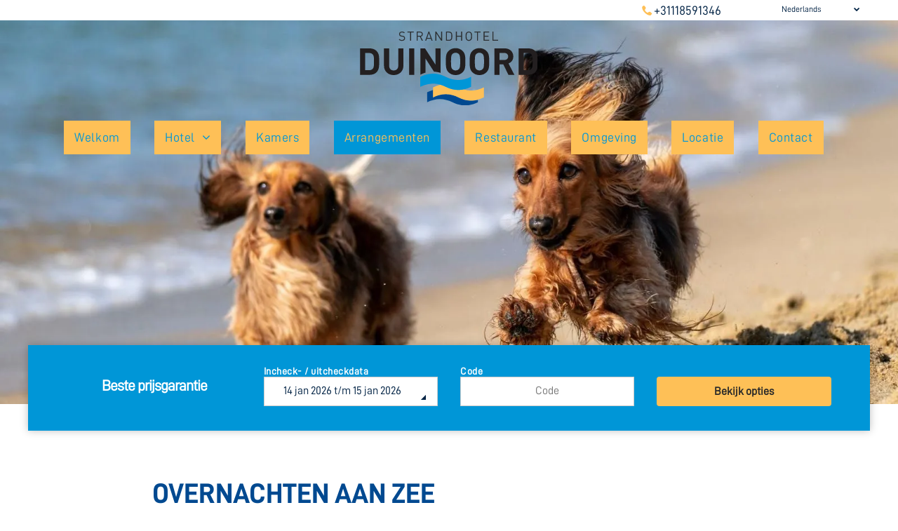

--- FILE ---
content_type: text/html;charset=utf-8
request_url: https://www.hotel-duinoord.nl/arrangementen
body_size: 32018
content:
<!doctype html >
<html xmlns="http://www.w3.org/1999/xhtml" lang="nl"
      class="">
<head>
    <meta charset="utf-8">
    




































<script type="text/javascript">
    window._currentDevice = 'desktop';
    window.Parameters = window.Parameters || {
        HomeUrl: 'https://www.hotel-duinoord.nl/',
        AccountUUID: '0908d245214a47dca048c81ecc23219e',
        SystemID: 'EU_PRODUCTION',
        SiteAlias: '6b29d0829a1346febfb23854540af34f',
        SiteType: atob('RFVEQU9ORQ=='),
        PublicationDate: 'Sat Jan 03 18:29:43 UTC 2026',
        ExternalUid: '6daaba1a-fc0e-48e7-9179-b27300c5f359',
        IsSiteMultilingual: true,
        InitialPostAlias: '',
        InitialPostPageUuid: '',
        InitialDynamicItem: '',
        DynamicPageInfo: {
            isDynamicPage: false,
            base64JsonRowData: 'null',
        },
        InitialPageAlias: 'arrangementen',
        InitialPageUuid: 'fa4c38fbebe7407e9456e3768bfdaa73',
        InitialPageId: '34773028',
        InitialEncodedPageAlias: 'YXJyYW5nZW1lbnRlbg==',
        InitialHeaderUuid: 'b1b053ab50944eaea53ed3c868725b9e',
        CurrentPageUrl: '',
        IsCurrentHomePage: false,
        AllowAjax: false,
        AfterAjaxCommand: null,
        HomeLinkText: 'Back To Home',
        UseGalleryModule: false,
        CurrentThemeName: 'Layout Theme',
        ThemeVersion: '500000',
        DefaultPageAlias: '',
        RemoveDID: true,
        WidgetStyleID: null,
        IsHeaderFixed: false,
        IsHeaderSkinny: false,
        IsBfs: true,
        StorePageAlias: 'null',
        StorePagesUrls: 'e30=',
        IsNewStore: 'false',
        StorePath: '',
        StoreId: 'null',
        StoreVersion: 0,
        StoreBaseUrl: '',
        StoreCleanUrl: true,
        StoreDisableScrolling: true,
        IsStoreSuspended: false,
        HasCustomDomain: true,
        SimpleSite: false,
        showCookieNotification: false,
        cookiesNotificationMarkup: 'null',
        translatedPageUrl: '',
        isFastMigrationSite: false,
        sidebarPosition: 'NA',
        currentLanguage: 'nl',
        currentLocale: 'nl',
        NavItems: '{}',
        errors: {
            general: 'There was an error connecting to the page.<br/> Make sure you are not offline.',
            password: 'Incorrect name/password combination',
            tryAgain: 'Try again'
        },
        NavigationAreaParams: {
            ShowBackToHomeOnInnerPages: true,
            NavbarSize: -1,
            NavbarLiveHomePage: 'https://www.hotel-duinoord.nl/',
            BlockContainerSelector: '.dmBody',
            NavbarSelector: '#dmNav:has(a)',
            SubNavbarSelector: '#subnav_main'
        },
        hasCustomCode: true,
        planID: '7',
        customTemplateId: 'null',
        siteTemplateId: 'null',
        productId: 'DM_DIRECT',
        disableTracking: false,
        pageType: 'FROM_SCRATCH',
        isRuntimeServer: true,
        isInEditor: false,
        hasNativeStore: false,
        defaultLang: 'nl',
        hamburgerMigration: null,
        isFlexSite: true
    };

    window.Parameters.LayoutID = {};
    window.Parameters.LayoutID[window._currentDevice] = 30;
    window.Parameters.LayoutVariationID = {};
    window.Parameters.LayoutVariationID[window._currentDevice] = 5;
</script>





















<!-- Injecting site-wide to the head -->




<!-- End Injecting site-wide to the head -->

<!-- Inject secured cdn script -->


<!-- ========= Meta Tags ========= -->
<!-- PWA settings -->
<script>
    function toHash(str) {
        var hash = 5381, i = str.length;
        while (i) {
            hash = hash * 33 ^ str.charCodeAt(--i)
        }
        return hash >>> 0
    }
</script>
<script>
    (function (global) {
    //const cacheKey = global.cacheKey;
    const isOffline = 'onLine' in navigator && navigator.onLine === false;
    const hasServiceWorkerSupport = 'serviceWorker' in navigator;
    if (isOffline) {
        console.log('offline mode');
    }
    if (!hasServiceWorkerSupport) {
        console.log('service worker is not supported');
    }
    if (hasServiceWorkerSupport && !isOffline) {
        window.addEventListener('load', function () {
            const serviceWorkerPath = '/runtime-service-worker.js?v=3';
            navigator.serviceWorker
                .register(serviceWorkerPath, { scope: './' })
                .then(
                    function (registration) {
                        // Registration was successful
                        console.log(
                            'ServiceWorker registration successful with scope: ',
                            registration.scope
                        );
                    },
                    function (err) {
                        // registration failed :(
                        console.log('ServiceWorker registration failed: ', err);
                    }
                )
                .catch(function (err) {
                    console.log(err);
                });
        });

        // helper function to refresh the page
        var refreshPage = (function () {
            var refreshing;
            return function () {
                if (refreshing) return;
                // prevent multiple refreshes
                var refreshkey = 'refreshed' + location.href;
                var prevRefresh = localStorage.getItem(refreshkey);
                if (prevRefresh) {
                    localStorage.removeItem(refreshkey);
                    if (Date.now() - prevRefresh < 30000) {
                        return; // dont go into a refresh loop
                    }
                }
                refreshing = true;
                localStorage.setItem(refreshkey, Date.now());
                console.log('refereshing page');
                window.location.reload();
            };
        })();

        function messageServiceWorker(data) {
            return new Promise(function (resolve, reject) {
                if (navigator.serviceWorker.controller) {
                    var worker = navigator.serviceWorker.controller;
                    var messageChannel = new MessageChannel();
                    messageChannel.port1.onmessage = replyHandler;
                    worker.postMessage(data, [messageChannel.port2]);
                    function replyHandler(event) {
                        resolve(event.data);
                    }
                } else {
                    resolve();
                }
            });
        }
    }
})(window);
</script>
<!-- Add manifest -->
<!-- End PWA settings -->



<link rel="canonical" href="https://www.hotel-duinoord.nl/arrangementen">

<meta id="view" name="viewport" content="initial-scale=1, minimum-scale=1, maximum-scale=5, viewport-fit=cover">
<meta name="apple-mobile-web-app-capable" content="yes">

<!--Add favorites icons-->

<link rel="icon" type="image/x-icon" href="https://static.cdn-website.com/runtime/favicon_d1_res.ico"/>

<!-- End favorite icons -->
<link rel="preconnect" href="https://le-de.cdn-website.com/"/>



<!-- render the required CSS and JS in the head section -->
<script id='d-js-dmapi'>
    window.SystemID = 'EU_PRODUCTION';

    if (!window.dmAPI) {
        window.dmAPI = {
            registerExternalRuntimeComponent: function () {
            },
            getCurrentDeviceType: function () {
                return window._currentDevice;
            },
            runOnReady: (ns, fn) => {
                const safeFn = dmAPI.toSafeFn(fn);
                ns = ns || 'global_' + Math.random().toString(36).slice(2, 11);
                const eventName = 'afterAjax.' + ns;

                if (document.readyState === 'complete') {
                    $.DM.events.off(eventName).on(eventName, safeFn);
                    setTimeout(function () {
                        safeFn({
                            isAjax: false,
                        });
                    }, 0);
                } else {
                    window?.waitForDeferred?.('dmAjax', () => {
                        $.DM.events.off(eventName).on(eventName, safeFn);
                        safeFn({
                            isAjax: false,
                        });
                    });
                }
            },
            toSafeFn: (fn) => {
                if (fn?.safe) {
                    return fn;
                }
                const safeFn = function (...args) {
                    try {
                        return fn?.apply(null, args);
                    } catch (e) {
                        console.log('function failed ' + e.message);
                    }
                };
                safeFn.safe = true;
                return safeFn;
            }
        };
    }

    if (!window.requestIdleCallback) {
        window.requestIdleCallback = function (fn) {
            setTimeout(fn, 0);
        }
    }
</script>

<!-- loadCSS function header.jsp-->






<script id="d-js-load-css">
/**
 * There are a few <link> tags with CSS resource in them that are preloaded in the page
 * in each of those there is a "onload" handler which invokes the loadCSS callback
 * defined here.
 * We are monitoring 3 main CSS files - the runtime, the global and the page.
 * When each load we check to see if we can append them all in a batch. If threre
 * is no page css (which may happen on inner pages) then we do not wait for it
 */
(function () {
  let cssLinks = {};
  function loadCssLink(link) {
    link.onload = null;
    link.rel = "stylesheet";
    link.type = "text/css";
  }
  
    function checkCss() {
      const pageCssLink = document.querySelector("[id*='CssLink']");
      const widgetCssLink = document.querySelector("[id*='widgetCSS']");

        if (cssLinks && cssLinks.runtime && cssLinks.global && (!pageCssLink || cssLinks.page) && (!widgetCssLink || cssLinks.widget)) {
            const storedRuntimeCssLink = cssLinks.runtime;
            const storedPageCssLink = cssLinks.page;
            const storedGlobalCssLink = cssLinks.global;
            const storedWidgetCssLink = cssLinks.widget;

            storedGlobalCssLink.disabled = true;
            loadCssLink(storedGlobalCssLink);

            if (storedPageCssLink) {
                storedPageCssLink.disabled = true;
                loadCssLink(storedPageCssLink);
            }

            if(storedWidgetCssLink) {
                storedWidgetCssLink.disabled = true;
                loadCssLink(storedWidgetCssLink);
            }

            storedRuntimeCssLink.disabled = true;
            loadCssLink(storedRuntimeCssLink);

            requestAnimationFrame(() => {
                setTimeout(() => {
                    storedRuntimeCssLink.disabled = false;
                    storedGlobalCssLink.disabled = false;
                    if (storedPageCssLink) {
                      storedPageCssLink.disabled = false;
                    }
                    if (storedWidgetCssLink) {
                      storedWidgetCssLink.disabled = false;
                    }
                    // (SUP-4179) Clear the accumulated cssLinks only when we're
                    // sure that the document has finished loading and the document 
                    // has been parsed.
                    if(document.readyState === 'interactive') {
                      cssLinks = null;
                    }
                }, 0);
            });
        }
    }
  

  function loadCSS(link) {
    try {
      var urlParams = new URLSearchParams(window.location.search);
      var noCSS = !!urlParams.get("nocss");
      var cssTimeout = urlParams.get("cssTimeout") || 0;

      if (noCSS) {
        return;
      }
      if (link.href && link.href.includes("d-css-runtime")) {
        cssLinks.runtime = link;
        checkCss();
      } else if (link.id === "siteGlobalCss") {
        cssLinks.global = link;
        checkCss();
      } 
      
      else if (link.id && link.id.includes("CssLink")) {
        cssLinks.page = link;
        checkCss();
      } else if (link.id && link.id.includes("widgetCSS")) {
        cssLinks.widget = link;
        checkCss();
      }
      
      else {
        requestIdleCallback(function () {
          window.setTimeout(function () {
            loadCssLink(link);
          }, parseInt(cssTimeout, 10));
        });
      }
    } catch (e) {
      throw e
    }
  }
  window.loadCSS = window.loadCSS || loadCSS;
})();
</script>



<script data-role="deferred-init" type="text/javascript">
    /* usage: window.getDeferred(<deferred name>).resolve() or window.getDeferred(<deferred name>).promise.then(...)*/
    function Def() {
        this.promise = new Promise((function (a, b) {
            this.resolve = a, this.reject = b
        }).bind(this))
    }

    const defs = {};
    window.getDeferred = function (a) {
        return null == defs[a] && (defs[a] = new Def), defs[a]
    }
    window.waitForDeferred = function (b, a, c) {
        let d = window?.getDeferred?.(b);
        d
            ? d.promise.then(a)
            : c && ["complete", "interactive"].includes(document.readyState)
                ? setTimeout(a, 1)
                : c
                    ? document.addEventListener("DOMContentLoaded", a)
                    : console.error(`Deferred  does not exist`);
    };
</script>
<style id="forceCssIncludes">
    /* This file is auto-generated from a `scss` file with the same name */

.videobgwrapper{overflow:hidden;position:absolute;z-index:0;width:100%;height:100%;top:0;left:0;pointer-events:none;border-radius:inherit}.videobgframe{position:absolute;width:101%;height:100%;top:50%;left:50%;transform:translateY(-50%) translateX(-50%);object-fit:fill}#dm video.videobgframe{margin:0}@media (max-width:767px){.dmRoot .dmPhotoGallery.newPhotoGallery:not(.photo-gallery-done){min-height:80vh}}@media (min-width:1025px){.dmRoot .dmPhotoGallery.newPhotoGallery:not(.photo-gallery-done){min-height:45vh}}@media (min-width:768px) and (max-width:1024px){.responsiveTablet .dmPhotoGallery.newPhotoGallery:not(.photo-gallery-done){min-height:45vh}}#dm [data-show-on-page-only]{display:none!important}#dmRoot div.stickyHeaderFix div.site_content{margin-top:0!important}#dmRoot div.stickyHeaderFix div.hamburger-header-container{position:relative}
    

</style>
<style id="cssVariables" type="text/css">
    :root {
  --color_1: rgba(255, 255, 255, 1);
  --color_10: rgba(242, 242, 242, 1);
  --color_11: rgba(0, 73, 144, 1);
  --color_12: rgba(234, 249, 255, 1);
  --color_2: rgba(0, 34, 68, 1);
  --color_3: rgba(254, 192, 87, 1);
  --color_4: rgba(41, 41, 41, 1);
  --color_5: rgba(0, 150, 215, 1);
  --color_6: rgba(204, 204, 204, 1);
  --color_7: rgba(255, 255, 255, 1);
  --color_8: rgba(0, 150, 215, 1);
  --color_9: rgba(0, 73, 144, 1);
  --max-content-width_1: 1200px;
}
</style>























<!-- Google Fonts Include -->













<!-- loadCSS function fonts.jsp-->



<link type="text/css" rel="stylesheet" href="https://de.cdn-website.com/fonts/css2?family=Poppins:ital,wght@0,100;0,200;0,300;0,400;0,500;0,600;0,700;0,800;0,900;1,100;1,200;1,300;1,400;1,500;1,600;1,700;1,800;1,900&family=Open+Sans:ital,wght@0,300..800;1,300..800&amp;subset=latin-ext&amp;display=swap"  />

<style>
@font-face {
  font-family: "DIN-Bold";
  src: url("https://de.cdn-website.com/6b29d0829a1346febfb23854540af34f/fonts/DIN-Bold-bf2c_400.otf");
  font-weight: 400;
  font-style: normal;
}
</style>


<style>
@font-face {
  font-family: "DIN";
  src: url("https://de.cdn-website.com/6b29d0829a1346febfb23854540af34f/fonts/DIN-333c_400.otf");
  font-weight: 400;
  font-style: normal;
}
</style>






<!-- RT CSS Include d-css-runtime-flex-->
<link rel="stylesheet" type="text/css" href="https://static.cdn-website.com/mnlt/production/6081/_dm/s/rt/dist/css/d-css-runtime-flex.min.css" />

<!-- End of RT CSS Include -->

<link type="text/css" rel="stylesheet" href="https://de.cdn-website.com/WIDGET_CSS/0b0b4b3478c1b0effe9d7748552722b5.css" id="widgetCSS" />

<!-- Support `img` size attributes -->
<style>img[width][height] {
  height: auto;
}</style>

<!-- Support showing sticky element on page only -->
<style>
  body[data-page-alias="arrangementen"] #dm [data-show-on-page-only="arrangementen"] {
    display: block !important;
  }
</style>

<!-- This is populated in Ajax navigation -->
<style id="pageAdditionalWidgetsCss" type="text/css">
</style>




<!-- Site CSS -->
<link type="text/css" rel="stylesheet" href="https://de.cdn-website.com/6b29d0829a1346febfb23854540af34f/files/6b29d0829a1346febfb23854540af34f_header_1.min.css?v=64" id="siteGlobalCss" />



<style id="customWidgetStyle" type="text/css">
    
</style>
<style id="innerPagesStyle" type="text/css">
    
</style>


<style
        id="additionalGlobalCss" type="text/css"
>
</style>

<style id="pagestyle" type="text/css">
    @media all {
  *#dm .dmInner div.u_1198940286:hover .svg {
    color:rgba(81,81,81,1) !important;
    fill:rgba(81,81,81,1) !important;
  }

  *#dm .dmInner div.u_1198940286.hover .svg {
    color:rgba(81,81,81,1) !important;
    fill:rgba(81,81,81,1) !important;
  }

  *#dm .dmInner div.u_1679044323:hover .svg {
    color:rgba(81,81,81,1) !important;
    fill:rgba(81,81,81,1) !important;
  }

  *#dm .dmInner div.u_1679044323.hover .svg {
    color:rgba(81,81,81,1) !important;
    fill:rgba(81,81,81,1) !important;
  }

  *#dm .dmInner a.u_1102667003 span.text {
    text-decoration:none !important;
    font-weight:600 !important;
  }

  *#dm .dmInner a.u_1792345350 span.text {
    text-decoration:none !important;
    font-weight:600 !important;
  }

  *#dm .dmInner nav.u_1758272801.main-navigation.unifiednav.effect-bottom .unifiednav__container:not([data-depth])>.unifiednav__item-wrap>.unifiednav__item .nav-item-text::after { border-top-color:var(--color_2) !important; }

  *#dm .dmInner nav.u_1758272801.main-navigation.unifiednav .unifiednav__container:not([data-depth])>.unifiednav__item-wrap>.unifiednav__item { font-weight:700 !important; }

  *#dm .dmInner *.u_1758272801 { justify-content:flex-start !important; }

  *#dm .dmInner nav.u_1758272801 { color:black !important; }

  *#dm .dmInner div.u_1289560457 .svg { fill:rgba(255,255,255,1) !important; }

  *#dm .dmInner div.u_1852537317 .caption-container .caption-text {
    color:var(--color_1) !important;
    font-weight:300 !important;
  }

  *#dm .dmInner div.u_1852537317 .caption-container .caption-text .rteBlock {
    color:var(--color_1) !important;
    font-weight:300 !important;
  }

  *#dm .dmInner div.u_1852537317 .caption-inner { background-color:rgba(0,0,0,0) !important; }

  *#dm .dmInner div.u_1852537317 .caption-container .caption-title {
    font-family:'DIN-Bold' !important;
    font-style:normal !important;
    color:var(--color_11) !important;
    direction:ltr !important;
  }
}
@media (min-width:768px) and (max-width:1024px) {
  *#dm .dmInner *.u_1852537317 .photoGalleryThumbs .image-container a { padding-top:280px !important; }

  *#dm .dmInner div.u_1852537317 .caption-container .caption-title { font-size:16px !important; }

  *#dm .dmInner div.u_1852537317 .caption-container .caption-text { font-size:14px !important; }

  *#dm .dmInner div.u_1852537317 .caption-container .caption-text .rteBlock { font-size:14px !important; }

  *#dm .dmInner *.u_1852537317 .photoGalleryThumbs { padding:7.5px !important; }

  *#dm .dmInner *.u_1852537317 .layout-container { padding:7.5px !important; }

  *#dm .dmInner *.u_1852537317 .photoGalleryViewAll { padding:0 15px !important; }
}
@media (min-width:0) and (max-width:767px) {
  *#dm .dmInner *.u_1852537317 .photoGalleryThumbs { padding:5px !important; }

  *#dm .dmInner *.u_1852537317 .layout-container { padding:5px !important; }

  *#dm .dmInner *.u_1852537317 .photoGalleryViewAll { padding:0 10px !important; }

  *#dm .dmInner *.u_1852537317 .photoGalleryThumbs .image-container a { padding-top:240px !important; }

  *#dm .dmInner *.u_1852537317 .photoGalleryThumbs { padding:7.5px !important; }

  *#dm .dmInner *.u_1852537317 .layout-container { padding:7.5px !important; }

  *#dm .dmInner *.u_1852537317 .photoGalleryViewAll { padding:0 15px !important; }
}
@media (min-width:1025px) {
  *#dm .dmInner *.u_1852537317 .photoGalleryThumbs { padding:10px !important; }

  *#dm .dmInner *.u_1852537317 .layout-container { padding:10px !important; }

  *#dm .dmInner *.u_1852537317 .photoGalleryViewAll { padding:0 20px !important; }

  *#dm .dmInner div.u_1852537317 .caption-container .caption-text { font-size:16px !important; }

  *#dm .dmInner div.u_1852537317 .caption-container .caption-text .rteBlock { font-size:16px !important; }

  *#dm .dmInner *.u_1852537317 .photoGalleryThumbs .image-container a { padding-top:380px !important; }

  *#dm .dmInner div.u_1852537317 .caption-container .caption-title { font-size:29px !important; }

  *#dm .dmInner div.u_1852537317 .caption-button { width:200px !important; }

  *#dm .dmInner div.u_1852537317 .caption-button span.text { font-size:18px !important; }
}

</style>

<style id="pagestyleDevice" type="text/css">
    
</style>

<!-- Flex Sections CSS -->

 <style data-page-uuid="fa4c38fbebe7407e9456e3768bfdaa73" id="grid-styles-common-ec0ab84b-fa4c38fbebe7407e9456e3768bfdaa73">@media all {
    
#f493c9c2 {
    min-height: 8px;
    column-gap: 4%;
    row-gap: 20px;
    width: 100%;
    align-items: center;
    min-width: 4%;
    margin-bottom: 100px;
    padding: 16px 16px 16px 16px;
    margin-left: 0%;
    margin-top: 0%;
    margin-right: 0%;
}
    
#a4382712 {
    min-height: 80vh;
    column-gap: 4%;
    row-gap: 24px;
    width: 100%;
    padding-bottom: 0%;
    padding-left: 0%;
    padding-top: 0%;
    padding-right: 0%;
    margin-left: 0%;
    margin-top: 0%;
    margin-right: 0%;
    margin-bottom: 0%;
}
    
#\38 34f599d::before, #\38 34f599d > .bgExtraLayerOverlay {
    display: block;
    position: absolute;
    width: 100%;
    height: 100%;
    top: 0;
    left: 0;
    opacity: 0.2;
    border-radius: inherit;
}
#\38 34f599d {
    background-image: url('https://le-de.cdn-website.com/6b29d0829a1346febfb23854540af34f/dms3rep/multi/opt/kojirou-sasaki-4sz73pydlYA-unsplash-6f87a0cd-2880w.jpg') !important;
}
}</style> 
 <style data-page-uuid="fa4c38fbebe7407e9456e3768bfdaa73" id="grid-styles-common-019d80bf-fa4c38fbebe7407e9456e3768bfdaa73">@media all {
    
#\39 10d5d23 {
    min-height: 8px;
    column-gap: 4%;
    row-gap: 24px;
    width: 100%;
    min-width: 4%;
    flex-direction: row;
    background-color: var(--color_5);
    background-image: initial;
    border-radius: 0px 0px 0px 0px;
    box-shadow: rgba(0, 0, 0, 0.25) 0px 0px 11px 0px;
    padding: 30px 16px 30px 16px;
    margin: -110px 0% 0% 0%;
}
    
#ddf0fb5e {
    min-height: 64px;
    column-gap: 0%;
    row-gap: 0px;
    width: 100%;
    flex-wrap: nowrap;
    padding: 2% 0% 2% 0%;
    margin: 0% 0% 0% 0%;
}
    
#widget_c5c {
    width: 1089px;
    height: auto;
    max-width: 100%;
    order: 0;
    margin: 0px 0% 0px 0%;
    grid-area: auto / auto / auto / auto;
}
    
#\38 ab73c64 {
    background-color: var(--color_1);
    background-image: initial;
}
}</style> 
 <style data-page-uuid="fa4c38fbebe7407e9456e3768bfdaa73" id="grid-styles-common-589bade8-fa4c38fbebe7407e9456e3768bfdaa73">@media all {
    
#b256767f {
    width: 72.60%;
    height: auto;
    position: relative;
    min-width: 10px;
    min-height: 10px;
    max-width: 100%;
    order: 3;
}
    
#a7470656 {
    min-height: 8px;
    column-gap: 4%;
    row-gap: 24px;
    width: 100%;
    min-width: 4%;
    align-items: center;
    padding: 16px 16px 16px 16px;
    margin: 0% 0% 0% 0%;
}
    
#e24f5817 {
    background-color: rgba(0,0,0,0);
    background-image: initial;
}
    
#abf5537e {
    width: 72.43%;
    height: auto;
    position: relative;
    min-width: 10px;
    min-height: 10px;
    max-width: 100%;
    order: 2;
}
    
#\37 2520dcf {
    min-height: 240px;
    column-gap: 4%;
    row-gap: 24px;
    width: 100%;
    flex-wrap: nowrap;
    padding: 2% 0% 2% 0%;
    margin: 0% 0% 0% 0%;
}
}</style> 
 <style data-page-uuid="fa4c38fbebe7407e9456e3768bfdaa73" id="grid-styles-common-51aa3cbe-fa4c38fbebe7407e9456e3768bfdaa73">@media all {
    
#b6b8c879 {
    width: 74.93%;
    height: auto;
    max-width: 100%;
    order: 0;
    justify-self: auto;
    grid-area: auto / auto / auto / auto;
}
    
#c8ea7cce {
    min-height: 8px;
    column-gap: 4%;
    row-gap: 20px;
    width: 100%;
    min-width: 4%;
    align-items: center;
    padding: 16px 16px 16px 16px;
    margin: 0% 0% 0% 0%;
}
    
#\39 df7492d {
    background-color: rgba(0,0,0,0);
    background-image: initial;
}
    
#d8fe0d69 {
    min-height: 522px;
    column-gap: 4%;
    row-gap: 24px;
    max-width: none;
    width: 100%;
    flex-wrap: nowrap;
    padding: 0% 0% 0% 0%;
    margin: 0% 0% 0% 0%;
}
}</style> 
 <style data-page-uuid="b1b053ab50944eaea53ed3c868725b9e" data-is-header="true" id="grid-styles-common-flex-footer-b1b053ab50944eaea53ed3c868725b9e">@media all {
    
#flex-footer {
    background-color: var(--color_1);
}
}</style> 
 <style data-page-uuid="b1b053ab50944eaea53ed3c868725b9e" data-is-header="true" id="grid-styles-common-flex-header-b1b053ab50944eaea53ed3c868725b9e">@media all {
    
#flex-header[data-changeable-on-scroll][data-scrolling] [data-widget-type="image"] img {
    transform: scale(0.83);
}
#flex-header::before, #flex-header > .bgExtraLayerOverlay {
    display: block;
    position: absolute;
    width: 100%;
    height: 100%;
    top: 0;
    left: 0;
    opacity: 0.5;
    border-radius: inherit;
}
#flex-header {
    background-color: rgba(0,0,0,0);
    
    background-image: initial;
    background-size: cover;
    background-repeat: no-repeat;
    background-position: 50% 0%;
    padding: 0px 0px 0px 0px;
}
#flex-header[data-changeable-on-scroll][data-scrolling] {
    padding-top: 0px;
    padding-bottom: 0px;
    background-color: rgba(39,42,47,1);
    background-image: none;
}
}</style> 
 <style data-page-uuid="b1b053ab50944eaea53ed3c868725b9e" data-is-header="true" id="grid-styles-common-90ad72e8-b1b053ab50944eaea53ed3c868725b9e">@media all {
    
#\31 e8953e5 {
    min-height: 8px;
    column-gap: 4%;
    row-gap: 24px;
    flex-direction: row;
    width: 50%;
    justify-content: flex-start;
    align-items: center;
    min-width: 4%;
    padding: 0% 16px 0% 16px;
    margin: 0% 0% 0% 0%;
}
    
#be018b22 {
    min-height: 25px;
    column-gap: 0%;
    row-gap: 0px;
    width: 100%;
    max-width: none;
    padding: 0% 0% 0% 70%;
    margin: 0% 0% 0% 0%;
}
    
#c414e197 {
    min-height: 8px;
    column-gap: 4%;
    row-gap: 24px;
    flex-direction: row;
    width: 50%;
    justify-content: flex-start;
    align-items: center;
    min-width: 4%;
    padding: 0% 16px 0% 16px;
    margin: 0% 0% 0% 0%;
}
    
#\38 a22ed28 {
    background-color: var(--color_1);
    background-image: initial;
}
    
#widget_5d1 {
    width: 85.77%;
    height: auto;
    max-width: 100%;
    order: 1;
}
    
#widget_6qm {
    width: 20px;
    height: auto;
    position: relative;
    min-width: 10px;
    min-height: 10px;
    max-width: 100%;
    justify-self: auto;
    align-self: auto;
    order: 0;
    grid-area: auto / auto / auto / auto;
}
    
#\35 2302338 {
    align-self: auto;
    margin-left: 0%;
    grid-row-end: auto;
    grid-column-start: auto;
    margin-top: 0px;
    grid-column-end: auto;
    justify-self: auto;
    margin-bottom: 0px;
    grid-row-start: auto;
    margin-right: 0%;
}
}</style> 
 <style data-page-uuid="b1b053ab50944eaea53ed3c868725b9e" data-is-header="true" id="grid-styles-common-5925d712-b1b053ab50944eaea53ed3c868725b9e">@media all {
    
#\30 5ecf453 {
    flex-direction: row;
    justify-content: flex-start;
    align-items: center;
    width: 33.33%;
    min-width: 4%;
    min-height: 8px;
    column-gap: 4%;
    row-gap: 24px;
    order: 0;
    padding: 6px 16px 6px 16px;
    margin: 0% 0% 0% 0%;
}
    
#e03d59d5 {
    flex-direction: row;
    align-items: center;
    width: 33.33%;
    min-width: 4%;
    min-height: 8px;
    column-gap: 4%;
    row-gap: 24px;
    order: 1;
    padding: 6px 16px 6px 16px;
    margin: 0% 0% 0% 0%;
}
    
#\32 648d9a2 {
    flex-direction: row;
    justify-content: flex-end;
    align-items: center;
    width: 33.33%;
    min-width: 4%;
    min-height: 8px;
    column-gap: 4%;
    row-gap: 24px;
    order: 1;
    padding: 6px 16px 6px 16px;
    margin: 0% 0% 0% 0%;
}
    
#c06a8a2d {
    width: 60px;
    height: auto;
    max-width: 100%;
    order: 0;
}
    
#\30 15f4af1 {
    width: 253px;
    height: auto;
    max-width: 100%;
    order: 0;
    grid-area: auto / auto / auto / auto;
}
    
#\31 507f5f5 {
    min-height: 8px;
    column-gap: 4%;
    row-gap: 24px;
    flex-direction: row;
    width: 9.6%;
    justify-content: flex-end;
    align-items: center;
    min-width: 4%;
    order: 3;
    padding: 16px 16px 16px 16px;
    margin: 0% 0% 0% 0%;
}
    
#\32 ee47a4c svg {
    fill: var(--color_2);
}
#\32 ee47a4c {
    width: 30px;
    height: 30px;
    max-width: 100%;
    order: 0;
}
    
#cbb0f673 {
    width: 280px;
    height: auto;
    max-width: 100%;
}
    
#\32 da91053 {
    width: auto;
    height: auto;
    max-width: 100%;
}
    
#d432d4de {
    min-height: 0px;
    column-gap: 0%;
    row-gap: 0px;
    max-width: none;
    width: 100%;
    flex-wrap: nowrap;
    padding: 10px 4% 0% 4%;
    margin: 0% 0% 0% 0%;
}
    
#f4bfe4ae {
    background-color: rgba(0,0,0,0);
    background-image: initial;
}
    
#bcc911e4 {
    min-height: 8px;
    column-gap: 4%;
    row-gap: 24px;
    width: 4%;
    align-items: center;
    min-width: 4%;
    order: 4;
    padding: 16px 16px 16px 16px;
}
}</style> 
 <style data-page-uuid="b1b053ab50944eaea53ed3c868725b9e" data-is-header="true" id="grid-styles-common-6de02512-b1b053ab50944eaea53ed3c868725b9e">@media all {
    
#dfa8b2e6 {
    min-height: 8px;
    column-gap: 4%;
    row-gap: 24px;
    flex-direction: row;
    width: 100%;
    justify-content: flex-start;
    align-items: center;
    min-width: 4%;
    padding: 16px 16px 16px 16px;
}
    
#\36 771c584 {
    min-height: 80px;
    column-gap: 0%;
    row-gap: 0px;
    width: 100%;
    padding-left: 2%;
    padding-right: 2%;
    flex-wrap: nowrap;
}
    
#widget_e79 {
    width: 100%;
    height: auto;
    max-width: 100%;
    align-self: stretch;
}
}</style> 
 <style data-page-uuid="b1b053ab50944eaea53ed3c868725b9e" data-is-header="true" id="grid-styles-common-23b19e39-b1b053ab50944eaea53ed3c868725b9e">@media all {
    
#d700b9a3 {
    min-height: 8px;
    column-gap: 4%;
    row-gap: 24px;
    width: 100%;
    min-width: 4%;
    align-items: flex-end;
    background-color: var(--color_2);
    background-image: initial;
    padding: 16px 16px 16px 16px;
    margin: 0% 0% 0% 0%;
}
    
#adab0831 {
    min-height: 100px;
    column-gap: 4%;
    row-gap: 24px;
    width: 100%;
    padding: 0px 0% 0px 0%;
    margin: 0% 0% 0% 0%;
}
    
#\39 77c9eb4 svg {
    fill: var(--color_3);
}
#\39 77c9eb4 .hamburgerButton {
    background-color: rgba(0,0,0,0);
}
#\39 77c9eb4 {
    width: 30px;
    height: 30px;
}
    
#\37 e8b25e6 {
    background-color: var(--color_2);
    background-image: initial;
}
}</style> 
 <style data-page-uuid="b1b053ab50944eaea53ed3c868725b9e" data-is-header="true" id="grid-styles-common-63a049320d35b55b4ef2a372-b1b053ab50944eaea53ed3c868725b9e">@media all {
    
#\36 3a049320d35b55b4ef2a374 {
    min-height: 8px;
    column-gap: 4%;
    row-gap: 24px;
    background-color: rgba(0, 0, 0, 0);
    width: 100%;
    min-width: 4%;
    padding: 16px 16px 16px 16px;
    margin: 0% 0% 0% 0%;
}
    
#\36 3a049320d35b55b4ef2a376 {
    background-color: var(--color_2);
    background-image: initial;
}
    
#\36 3a049320d35b55b4ef2a377 {
    min-height: 200px;
    column-gap: 4%;
    row-gap: 24px;
    width: 100%;
    padding: 2% 0% 2% 0%;
    margin: 0% 0% 0% 0%;
}
    
#\36 3a049ca0d35b55b4ef2a5c3 {
    align-self: auto;
    max-width: 100%;
    width: 544px;
    justify-self: auto;
    height: auto;
    order: 0;
    grid-area: auto / auto / auto / auto;
}
    
#\36 2d6a167a824ca526194d9a5 {
    background-color: rgba(232, 255, 133, 1);
}
}</style> 
 <style data-page-uuid="b1b053ab50944eaea53ed3c868725b9e" data-is-header="true" id="grid-styles-common-6406026c90e1521f6ecb0eca-b1b053ab50944eaea53ed3c868725b9e">@media all {
    
#\36 406026c90e1521f6ecb0ecd {
    min-height: 8px;
    column-gap: 4%;
    row-gap: 24px;
    width: 100%;
    min-width: 4%;
    padding: 16px 16px 16px 16px;
    margin: 0% 0% 0% 0%;
}
    
#\36 406026c90e1521f6ecb0ecb {
    background-color: var(--color_2);
    background-image: initial;
}
    
#\36 406026c90e1521f6ecb0ecc {
    min-height: 460px;
    column-gap: 4%;
    row-gap: 24px;
    width: 100%;
    padding: 4% 0% 4% 0%;
    margin: 0% 0% 0% 0%;
}
}</style> 
 <style data-page-uuid="b1b053ab50944eaea53ed3c868725b9e" data-is-header="true" id="grid-styles-common-63da2bddeae8da42b2353671-b1b053ab50944eaea53ed3c868725b9e">@media all {
    
#\36 3da2bddeae8da42b2353673 {
    min-height: 160px;
    column-gap: 1%;
    row-gap: 6px;
    width: 100%;
    flex-wrap: nowrap;
    padding: 6% 2% 6% 2%;
    margin: 0% 0% 0% 0%;
}
    
#\36 3da2bddeae8da42b2353672 {
    background-color: var(--color_9);
    background-image: initial;
}
    
#\36 3da2bf2eae8da42b23538a2 {
    min-height: 8px;
    column-gap: 4%;
    row-gap: 0px;
    background-color: rgba(0, 0, 0, 0);
    width: 32.67%;
    justify-content: flex-start;
    align-items: center;
    min-width: 4%;
    order: 1;
    padding: 16px 16px 16px 16px;
    margin: 0% 0% 0% 0%;
}
    
#\36 3c7b8b76c596a2813341bc5 {
    height: auto;
}
    
#widget_erh {
    width: 100%;
    height: auto;
    max-width: 100%;
    order: 0;
}
    
#e0bc5626 {
    min-height: 8px;
    column-gap: 4%;
    row-gap: 10px;
    background-color: rgba(0, 0, 0, 0);
    width: 32.67%;
    justify-content: flex-start;
    align-items: center;
    min-width: 4%;
    order: 2;
    padding: 16px 16px 16px 16px;
    margin: 0% 0% 0% 0%;
}
    
#\36 bfa7d9b {
    width: 100%;
    height: auto;
    max-width: 100%;
    order: 0;
    justify-self: auto;
    align-self: auto;
    grid-area: auto / auto / auto / auto;
}
    
#eb6263b7 {
    min-height: 8px;
    column-gap: 4%;
    row-gap: 10px;
    background-color: rgba(0, 0, 0, 0);
    width: 32.67%;
    justify-content: flex-start;
    min-width: 4%;
    order: 0;
    padding: 16px 16px 16px 16px;
    margin: 0% 0% 0% 0%;
}
    
#a69a66e6 {
    width: 100%;
    height: auto;
    max-width: 100%;
    order: 0;
}
    
#widget_0jc {
    width: auto;
    height: auto;
    max-width: 100%;
    justify-self: auto;
    align-self: auto;
    order: 1;
    grid-area: auto / auto / auto / auto;
}
    
#widget_tg3.flex-element.widget-wrapper > [data-element-type] {
    padding-top: 10px;
}
#widget_tg3 {
    width: 100%;
    height: auto;
    max-width: 100%;
    align-self: auto;
    order: 1;
    justify-self: auto;
    grid-area: auto / auto / auto / auto;
}
    
#\32 94a75b4 {
    width: 100%;
    height: auto;
    max-width: 100%;
    align-self: auto;
    order: 2;
    justify-self: auto;
    grid-area: auto / auto / auto / auto;
}
    
#widget_5ng {
    width: 100%;
    height: auto;
    max-width: 100%;
}
    
#widget_tad {
    width: 100%;
    height: auto;
    position: relative;
    min-width: 10px;
    min-height: 10px;
    max-width: 100%;
    order: 2;
}
}</style> 
 <style data-page-uuid="b1b053ab50944eaea53ed3c868725b9e" data-is-header="true" id="grid-styles-desktop-flex-header-b1b053ab50944eaea53ed3c868725b9e">@media (min-width: 1025px) {
}</style> 






<style id="globalFontSizeStyle" type="text/css">
    @media (min-width: 1025px) {  }@media (min-width: 768px) and (max-width: 1024px) {  }@media (max-width: 767px) {  }
</style>
<style id="pageFontSizeStyle" type="text/css">
</style>



<!-- ========= JS Section ========= -->
<script>
    var isWLR = true;

    window.customWidgetsFunctions = {};
    window.customWidgetsStrings = {};
    window.collections = {};
    window.currentLanguage = "DUTCH"
    window.isSitePreview = false;
</script>
<script>
    window.customWidgetsFunctions["249dfb944e2f4586a15cd91a745db6d0~82"] = function (element, data, api) {
        console.log("Widget JS Loaded");

// Use the document language or fall back to English
const language = document.documentElement.lang || "en";
console.log("Document language:", language);

// Helper to map document language to Flatpickr locale file code
function getFlatpickrLocale(lang) {
  const mapping = {
    en: "en", "en-US": "en",
    nl: "nl", "nl-NL": "nl",
    de: "de", "de-DE": "de",
    fr: "fr", "fr-FR": "fr",
    es: "es", "es-ES": "es",
    it: "it", "it-IT": "it",
    zh_CN: "zh", "zh-CN": "zh",
    zh_TW: "zh-tw", "zh-TW": "zh-tw",
    ru: "ru", "ru-RU": "ru",
    ar: "ar", "ar-AR": "ar"
  };
  return mapping[lang] || lang;
}

const fpLocale = getFlatpickrLocale(language);
console.log("Flatpickr locale code:", fpLocale);

// Translation Object
const translations = {
  en: {
    findYourStay: "Find your stay",
    discoverOptions: "Discover your perfect stay",
    close: "Close",
    bestRate: "Best rate guaranteed",
    dateRangePlaceholder: "Check-in / Check-out Dates",
    book: "Check options",
  },
  nl: {
    findYourStay: "Vind uw verblijf",
    discoverOptions: "Ontdek uw perfecte verblijf",
    close: "Sluiten",
    bestRate: "Beste prijsgarantie",
    dateRangePlaceholder: "Incheck- / uitcheckdata",
    book: "Bekijk opties",
  },
  de: {
    findYourStay: "Finden Sie Ihren Aufenthalt",
    discoverOptions: "Entdecken Sie Ihren perfekten Aufenthalt",
    close: "Schließen",
    bestRate: "Bestpreisgarantie",
    dateRangePlaceholder: "Anreise- / Abreisedaten",
    book: "Optionen prüfen",
  },
  fr: {
    findYourStay: "Trouvez votre séjour",
    discoverOptions: "Découvrez votre séjour parfait",
    close: "Fermer",
    bestRate: "Meilleur tarif garanti",
    dateRangePlaceholder: "Dates d'arrivée et de départ",
    book: "Voir les options",
  },
  es: {
    findYourStay: "Encuentre su estancia",
    discoverOptions: "Descubra su estancia perfecta",
    close: "Cerrar",
    bestRate: "Mejor tarifa garantizada",
    dateRangePlaceholder: "Fechas de entrada y salida",
    book: "Ver opciones",
  },
  it: {
    findYourStay: "Trova il tuo soggiorno",
    discoverOptions: "Scopri il tuo soggiorno perfetto",
    close: "Chiudi",
    bestRate: "Miglior tariffa garantita",
    dateRangePlaceholder: "Date di check-in e check-out",
    book: "Vedi opzioni",
  },
  zh_CN: {
    findYourStay: "寻找您的住宿",
    discoverOptions: "发现您的完美住宿",
    close: "关闭",
    bestRate: "最优惠价格保证",
    dateRangePlaceholder: "入住 / 退房日期",
    book: "查看选项",
  },
  zh_TW: {
    findYourStay: "尋找您的住宿",
    discoverOptions: "發現您的完美住宿",
    close: "關閉",
    bestRate: "最優惠價格保證",
    dateRangePlaceholder: "入住 / 退房日期",
    book: "查看選項",
  },
  ru: {
    findYourStay: "Найдите свое жилье",
    discoverOptions: "Откройте для себя идеальное жилье",
    close: "Закрыть",
    bestRate: "Гарантия лучшей цены",
    dateRangePlaceholder: "Даты заезда / выезда",
    book: "Проверить варианты",
  },
  ar: {
    findYourStay: "ابحث عن إقامتك",
    discoverOptions: "اكتشف الإقامة المثالية",
    close: "إغلاق",
    bestRate: "أفضل سعر مضمون",
    dateRangePlaceholder: "تواريخ تسجيل الوصول / المغادرة",
    book: "عرض الخيارات",
  },
};

const t = translations[language] || translations.en;

/* ---------------------------------------------------------------------
   SLOGAN: single source of truth (custom text or translated default)
----------------------------------------------------------------------*/
function applySlogan(root = document) {
  // Prefer a local hidden field in `root`, else fall back to the document one
  const store =
    root.querySelector('[data-js="sloganText"]') ||
    document.querySelector('[data-js="sloganText"]');

  const custom = (store?.value || "").trim();
  const value = custom || t.bestRate;

  // Write into all slogan nodes found under `root`
  root.querySelectorAll('[data-js="slogan"] div')
      .forEach((n) => (n.textContent = value));
}

// Immediately apply to desktop DOM once
applySlogan(document);

/* ---------------------------------------------------------------------
   Other static/default text hydration (desktop)
----------------------------------------------------------------------*/
const sloganElement = document.querySelector('[data-js="slogan"] div');
if (sloganElement && sloganElement.textContent.trim() === "") {
  sloganElement.textContent = t.bestRate;
}

const dateRangeLabel = document.querySelector('[data-js="dateRangeLabel"]');
if (dateRangeLabel && dateRangeLabel.textContent.trim() === "") {
  dateRangeLabel.textContent = t.dateRangePlaceholder;
}

// hydrate hidden input from default translation if blank
const mobileModalButton = document.querySelector('[data-js="mobileModalButton"]');
if (mobileModalButton && mobileModalButton.value.trim() === "") {
  mobileModalButton.value = t.findYourStay;
}

// sync translation key with whatever the editor typed
if (mobileModalButton) {
  const customText = mobileModalButton.value.trim();
  if (customText) t.findYourStay = customText;
}

const hotelId = dmAPI.getSiteExternalId();
const hotelIdElement = document.querySelector('[data-js="hotel"]');
if (hotelIdElement && hotelId) hotelIdElement.value = hotelId;
console.log(`hotelId=${hotelId}`);

const bookButton = document.querySelector('[data-js="submitDates"]');
if (bookButton && bookButton.value.trim() === "") {
  bookButton.value = t.book;
}

/* ---------------------------------------------------------------------
   Prepare reference to the ORIGINAL form (must be before cloning)
----------------------------------------------------------------------*/
const originalForm = document.querySelector(".quickbooker form");
if (originalForm) {
  originalForm.removeAttribute("action");           // remove native submission
  originalForm.setAttribute("data-nrofmonths", "2"); // desktop shows two months
  attachFormSubmitListener(originalForm);
}

/* ---------------------------------------------------------------------
   MOBILE BOOKER BUTTON & MODAL (insertion + cloning)
----------------------------------------------------------------------*/
const mobileBookerHTML = `
  <button class="btn btn--modal btn--modal-open btn--duda" data-modal-open>
      <span class="btn__text">${t.findYourStay}</span>
      <span class="btn__icon">
           <svg xmlns="http://www.w3.org/2000/svg" viewBox="0 0 24 24" aria-hidden="true">
              <title>calendar-cursor</title>
              <path d="M22.86 17.74C22.77 17.85 22.65 17.91 22.53 17.94L20.66 18.3L21.95 21.14C22.11 21.43 21.97 21.79 21.67 21.93L19.53 22.94C19.44 23 19.36 23 19.27 23C19.05 23 18.84 22.88 18.74 22.66L17.45 19.83L15.96 21.04C15.86 21.12 15.74 21.17 15.59 21.17C15.26 21.17 15 20.9 15 20.57V11.6C15 11.27 15.26 11 15.59 11C15.74 11 15.88 11.05 16 11.13L22.77 16.89C23.04 17.12 23.07 17.5 22.86 17.74M12 15V10H7V15H12M19 3H18V1H16V3H8V1H6V3H5C3.89 3 3 3.9 3 5V19C3 20.1 3.89 21 5 21H13V19H5V8H19V11.06L21 12.76V5C21 3.9 20.1 3 19 3Z" />
          </svg>
      </span>
  </button>

  <div class="booker-overlay" role="dialog" aria-modal="true" aria-labelledby="booker-modal-title">
    <div class="booker-modal">
      <div class="booker-modal__content widget-bg">
        <div class="quickbooker">
          <!-- Form will be cloned here -->
        </div>
      </div>
    </div>
    <div class="booker-bottom">
      <button class="btn btn--modal btn--modal-close btn--duda" data-modal-close>
        <svg xmlns="http://www.w3.org/2000/svg" viewBox="0 0 24 24">
          <title>close-circle-outline</title>
          <path d="M12,20C7.59,20 4,16.41 4,12C4,7.59 7.59,4 12,4C16.41,4 20,7.59 20,12C20,16.41 16.41,20 12,20M12,2C6.47,2 2,6.47 2,12C2,17.53 6.47,22 12,22C17.53,22 22,17.53 22,12C22,6.47 17.53,2 12,2M14.59,8L12,10.59L9.41,8L8,9.41L10.59,12L8,14.59L9.41,16L12,13.41L14.59,16L16,14.59L13.41,12L16,9.41L14.59,8Z" />
        </svg>
      </button>
    </div>
  </div>
`;

setTimeout(() => {
  const dmContainer = document.getElementById("dm");
  if (dmContainer) {
    dmContainer.insertAdjacentHTML("beforeend", mobileBookerHTML);
    console.log("Mobile booker button & modal appended inside #dm!");
  } else {
    document.body.insertAdjacentHTML("beforeend", mobileBookerHTML);
    console.log("Element with id='dm' not found. Mobile booker appended to body instead.");
  }

  // Clone the original form for the mobile modal
  const modalContent = document.querySelector(".booker-modal__content .quickbooker");
  if (originalForm && modalContent) {
    const clonedForm = originalForm.cloneNode(true);
    clonedForm.removeAttribute("action"); // Remove native submission from clone
    clonedForm.setAttribute("data-nrofmonths", "1"); // mobile: one month view
    modalContent.appendChild(clonedForm);

    // ►► Apply slogan to the cloned subtree (uses the hidden input)
    applySlogan(clonedForm);

    // Load Flatpickr, then its locale (if needed), then init both forms
    dmAPI.loadScript("https://cdn.jsdelivr.net/npm/flatpickr", function () {
      if (fpLocale !== "en") {
        console.log("Loading Flatpickr locale file for:", fpLocale);
        dmAPI.loadScript(
          "https://cdn.jsdelivr.net/npm/flatpickr/dist/l10n/" + fpLocale + ".js",
          function () {
            initializeFlatpickr(originalForm);
            initializeFlatpickr(clonedForm);
          }
        );
      } else {
        initializeFlatpickr(originalForm);
        initializeFlatpickr(clonedForm);
      }
    });

    attachFormSubmitListener(clonedForm);
  }

  setupModalListeners();
}, 0);

/* ---------------------------------------------------------------------
   ATTACH FORM SUBMIT HANDLER (popup-safe)
----------------------------------------------------------------------*/
function attachFormSubmitListener(form) {
  console.log("Attaching submit handler to form:", form);
  if (!form) return;

  form.addEventListener("submit", function (e) {
    e.preventDefault();
    console.log("Form submit event triggered for", form);

    // 1) Open empty tab synchronously (prevents popup blocking)
    const popup = window.open("", "_blank");

    // 2) Asynchronously fetch the booking URL and navigate the popup
    getBookUrl(form)
      .then((url) => {
        if (url) {
          console.log("Navigating popup to booking URL:", url);
          popup.location.href = url;
        } else {
          console.log("No URL received, closing popup");
          popup.close();
        }
      })
      .catch((err) => {
        console.error("Error in getBookUrl:", err);
        popup.close();
      });
  });

  const submitBtn = form.querySelector('[data-js="submitDates"]');
  if (submitBtn) {
    submitBtn.addEventListener("click", function (e) {
      e.preventDefault();
      console.log("Submit button clicked for", form);
      form.dispatchEvent(new Event("submit", { bubbles: true, cancelable: true }));
    });
  }
}

/* ---------------------------------------------------------------------
   FLATPICKR INITIALIZATION (DATE RANGE)
----------------------------------------------------------------------*/
function initializeFlatpickr(formElement) {
  const rangeInput = formElement.querySelector('[data-js="arrivalDate"]');
  if (!rangeInput) return;

  const wrapper = rangeInput.closest('.quickbooker__datepicker');
  const nrofmonthsAttr = formElement.getAttribute("data-nrofmonths");
  const monthsToShow = nrofmonthsAttr ? parseInt(nrofmonthsAttr, 10) : 2;

  console.log("Initializing Flatpickr for element:", rangeInput);
  const fpLocaleObj = language !== "en" ? flatpickr.l10ns[fpLocale] : undefined;

  const fpInstance = flatpickr(rangeInput, {
    mode: "range",
    dateFormat: "d M Y",
    minDate: "today",
    showMonths: monthsToShow,
    defaultDate: [new Date(), new Date(new Date().setDate(new Date().getDate() + 1))],
    locale: fpLocaleObj,
    onReady(selectedDates) {
      if (selectedDates[0]) rangeInput.dataset.startDate = selectedDates[0].toISOString();
      if (selectedDates[1]) rangeInput.dataset.endDate = selectedDates[1].toISOString();
    },
    onChange(selectedDates) {
      if (selectedDates[0]) rangeInput.dataset.startDate = selectedDates[0].toISOString();
      if (selectedDates[1]) rangeInput.dataset.endDate = selectedDates[1].toISOString();
      console.log("Selected range:", rangeInput.value);
    },
  });

  if (wrapper) {
    wrapper.addEventListener("click", function (e) {
      if (e.target !== rangeInput) fpInstance.open();
    });
  }
}

/* ---------------------------------------------------------------------
   DATE FORMATTING HELPERS
----------------------------------------------------------------------*/
function formatDateISOToYYYYMMDD(isoString) {
  const d = new Date(isoString);
  const year = d.getFullYear();
  const month = String(d.getMonth() + 1).padStart(2, "0");
  const day = String(d.getDate()).padStart(2, "0");
  return `${year}-${month}-${day}`;
}

function formatDateISOToDDMMYYYY(isoString) {
  const d = new Date(isoString);
  const day = String(d.getDate()).padStart(2, "0");
  const month = String(d.getMonth() + 1).padStart(2, "0");
  const year = d.getFullYear();
  return `${day}-${month}-${year}`;
}

/* ---------------------------------------------------------------------
   BOOKING ENGINE CACHING
----------------------------------------------------------------------*/
let cachedBookingEngine = null;
async function getBookingEngine() {
  if (cachedBookingEngine !== null) return cachedBookingEngine;
  try {
    const contentLibrary = await dmAPI.loadContentLibrary();
    const bookingEngineItem = contentLibrary.site_texts.custom.find(
      (item) => item.label === "bookingEngine"
    );
    cachedBookingEngine =
      bookingEngineItem?.text?.replace(/<[^>]*>/g, "").trim() || "default";
  } catch (error) {
    console.error("Error loading content library:", error);
    cachedBookingEngine = "default";
  }
  return cachedBookingEngine;
}

function getPromoCodeParam(bookingEngine) {
  let promoCodeParam = '';
  const promoCodeElement = document.querySelector('[data-js="promoCode"]');
  if (promoCodeElement && promoCodeElement.value.trim() !== "") {
    console.log("promoCodeElement:", promoCodeElement.value);
    if (bookingEngine === "smarthotel") promoCodeParam = `&promocode=${promoCodeElement.value.trim()}`;
    if (bookingEngine === "netaffinity") promoCodeParam = `&code=${promoCodeElement.value.trim()}`;
    if (bookingEngine === "hoteliers") promoCodeParam = `?promotion_code=${promoCodeElement.value.trim()}`;
  }
  return promoCodeParam;
}

function getNrOfAdultsParam() {
  let nrOfAdultsParam = '';
  const nrOfAdultsElement = document.querySelector('[data-js="nrOfAdults"]');
  if (nrOfAdultsElement && nrOfAdultsElement.value.trim() !== "") {
    console.log("nrOfAdults:", nrOfAdultsElement.value);
    nrOfAdultsParam = `&adults=${nrOfAdultsElement.value.trim()}`;
  }
  return nrOfAdultsParam;
}

function getCookie(name) {
  const value = `; ${document.cookie}`;
  const parts = value.split(`; ${name}=`);
  if (parts.length === 2) 
    return parts.pop().split(';').shift();
  return null;
}

function constructGLParam(trackingId, clientId) {
    if (!trackingId || !clientId) return null;
    
    // Extract just the tracking ID number (remove GA- prefix if present)
    const tidNumber = trackingId.replace(/^GA-/, '').replace(/^G-/, '');
    
    // Format: 1*clientId*trackingId
    const glValue = `1*${clientId}*${tidNumber}`;
    
    // Base64 encode (URL safe)
    try {
      return btoa(glValue).replace(/\+/g, '-').replace(/\//g, '_').replace(/=+$/, '');
    } catch (e) {
      console.error('Error encoding _gl parameter:', e);
      return null;
    }
}

function getGAClientId() {
  const gaCookie = document.cookie.split('; ').find(row => row.startsWith('_ga='));
  if (gaCookie) {
    const gaValue = gaCookie.split('=')[1];
    const parts = gaValue.split('.');
    if (parts.length >= 4) {
      return parts[2] + '.' + parts[3];
    }
  }
  return null;
}

function getGoogleTrackingId() {
  const scripts = document.querySelectorAll("script[src]");
  for (const s of scripts) {
    const match = s.src.match(/gtag\/js\?id=(G-[A-Z0-9]+)/i);
    if (match) 
        return match[1];
  }
  return null;
}

function getGtagLinkerParam() {
    const trackingId = getGoogleTrackingId();

    if(trackingId) {
      const clientId = getGAClientId();

      if(clientId) {
        const glParam = constructGLParam(trackingId, clientId);

        if(glParam) {
          return '&_gl=' + glParam;
        }
      }
    }
    return '';
}

function getConsent() {

    // Get CookieScript consent cookie
    const consent = document.cookie 
        .split('; ') 
        .find(row => row.startsWith('CookieScriptConsent=')) 
        ?.split('=')[1]; 

    // Get IAB TCF consent string 
    const euconsent = document.cookie 
        .split('; ') 
        .find(row => row.startsWith('euconsent-v2=')) 
        ?.split('=')[1];     

    if (consent || euconsent) { 
        return '&CookieScriptConsent=' + (btoa(consent) || '') 
                + '&euconsent-v2=' + (btoa(euconsent) || ''); 
    }         
    return '';
}

/* ---------------------------------------------------------------------
   GA4 PARAMETERS (Google Ads & UTM tracking)
----------------------------------------------------------------------*/
function getGA4Params() {
  const params = [];
  var KEYS = ["gclid","gbraid","wbraid","utm_source","utm_medium","utm_campaign","utm_term","utm_content"];

  function getUrlParam(name) {
    const urlParams = new URLSearchParams(window.location.search);
    return urlParams.get(name);
  }

  KEYS.forEach(function (param) {
    const cookie = getCookie(param);
    const url = getUrlParam(param);
    const value = url || cookie;
    if (value) {
      console.log(`${param}=${encodeURIComponent(value)}`);
      params.push(`${param}=${encodeURIComponent(value)}`);
    }

  });
  return params.length > 0 ? '&' + params.join('&') : '';
}


/* ---------------------------------------------------------------------
   LANGUAGE HELPER (for booking URLs)
----------------------------------------------------------------------*/
function formatLang(lang) {
  const locales = {
    en: "en-US", nl: "nl-NL", de: "de-DE", fr: "fr-FR",
    it: "it-IT", es: "es-ES", zh_CN: "zh-CN", zh_TW: "zh-TW",
    ru: "ru", ar: "ar"
  };
  return locales[lang] || lang;
}

/* ---------------------------------------------------------------------
   BOOKING URL FUNCTIONS (USING FORM-SCOPED DATA)
----------------------------------------------------------------------*/
async function getBookUrl(form) {
  const rangeInput = form.querySelector('[data-js="arrivalDate"]');
  if (!rangeInput) {
    console.error("Date range input not found in form", form);
    return;
  }
  const startISO = rangeInput.dataset.startDate;
  const endISO = rangeInput.dataset.endDate;
  if (!startISO || !endISO) {
    alert("Please select both arrival and departure dates.");
    return;
  }
  const hotelId = dmAPI.getSiteExternalId();
  const bookingEngine = await getBookingEngine();
  const formattedLang = formatLang(language);
  let url = '';

  switch (bookingEngine) {
    case "smarthotel": {
      const roomCodeElement = document.querySelector('[data-js="roomCode"]');
      let roomTypeParam = "";
      if (roomCodeElement && roomCodeElement.value.trim() !== "") {
        console.log("roomCode:", roomCodeElement.value);
        roomTypeParam = `&roomtype=${roomCodeElement.value.trim()}`;
      }

      const packageElement = document.querySelector('[data-js="package"]');
      let packageParam = "";
      if (packageElement && packageElement.value.trim() !== "") {
        console.log("package:", packageElement.value);
        packageParam = `&package=${packageElement.value.trim()}`;
      }

      url = `https://ibe.smarthotel.nl/?id=${hotelId}&language=${formattedLang}` +
            `&arrival=${encodeURIComponent(formatDateISOToYYYYMMDD(startISO))}` +
            `&departure=${encodeURIComponent(formatDateISOToYYYYMMDD(endISO))}` +
            `${roomTypeParam}${packageParam}${getPromoCodeParam(bookingEngine)}${getNrOfAdultsParam()}${getConsent()}${getGtagLinkerParam()}${getGA4Params()}`;
      break;
    }
    case "netaffinity":
      url = `https://${hotelId}.netaffinity.io/ibe/THEAFFINIBE02#!/accommodation/search/date/` +
            `${encodeURIComponent(formatDateISOToYYYYMMDD(startISO))}/` +
            `${encodeURIComponent(formatDateISOToYYYYMMDD(endISO))}?lang=${language}` +
            `${getPromoCodeParam(bookingEngine)}${getGA4Params()}`;
      break;

    case "hoteliers":
      url = `https://engines.hoteliers.com/${language}/${hotelId}/booking/getdata/arrival/` +
            `${encodeURIComponent(formatDateISOToDDMMYYYY(startISO))}/departure/` +
            `${encodeURIComponent(formatDateISOToDDMMYYYY(endISO))}/${getPromoCodeParam(bookingEngine)}${getGA4Params()}`;
      break;

    case "mews":
      url = `https://app.mews.com/distributor/${hotelId}?language=${formattedLang}` +
            `&mewsRoute=rooms&mewsStart=${encodeURIComponent(formatDateISOToYYYYMMDD(startISO))}` +
            `&mewsEnd=${encodeURIComponent(formatDateISOToYYYYMMDD(endISO))}${getGA4Params()}`;
      break;

    default: {
      const smartElement = document.querySelector('[data-js="smart"]');
      const isSmart = smartElement && smartElement.value === "yes" ? "yes" : "";
      url = `https://scripts.hoteliers.com/api/v1/book-form?hotel=${hotelId}` +
            `&lang=${language}&arrival=${encodeURIComponent(formatDateISOToYYYYMMDD(startISO))}` +
            `&departure=${encodeURIComponent(formatDateISOToYYYYMMDD(endISO))}&smart=${isSmart}${getGA4Params()}`;
    }
  }
  return url;
}

/* ---------------------------------------------------------------------
   MODAL FOCUS AND EVENT LISTENERS (ACCESSIBILITY)
----------------------------------------------------------------------*/
function setupModalListeners() {
  const openButton = document.querySelector("[data-modal-open]");
  const modalOverlay = document.querySelector(".booker-overlay");
  const closeButton = document.querySelector("[data-modal-close]");
  const focusableElementsSelector = "button, [href], input, select, textarea, [tabindex]:not([tabindex='-1'])";
  let lastScrollTop = 0;
  let modalFocusableElements, firstFocusableElement, lastFocusableElement;

  function trapFocus(event) {
    if (!modalOverlay.classList.contains("fade-in")) return;
    if (event.key === "Tab") {
      if (event.shiftKey) {
        if (document.activeElement === firstFocusableElement) {
          event.preventDefault();
          lastFocusableElement.focus();
        }
      } else {
        if (document.activeElement === lastFocusableElement) {
          event.preventDefault();
          firstFocusableElement.focus();
        }
      }
    }
  }

  window.addEventListener("scroll", () => {
    const currentScrollTop = window.scrollY;
    if (currentScrollTop > lastScrollTop) {
      openButton.classList.add("btn--small");
    } else {
      openButton.classList.remove("btn--small");
    }
    lastScrollTop = currentScrollTop <= 0 ? 0 : currentScrollTop;
  });

  openButton.addEventListener("click", () => {
    modalOverlay.style.display = "flex";
    requestAnimationFrame(() => {
      modalOverlay.classList.add("fade-in");
      modalFocusableElements = modalOverlay.querySelectorAll(focusableElementsSelector);
      firstFocusableElement = modalFocusableElements[0];
      lastFocusableElement = modalFocusableElements[modalFocusableElements.length - 1];
      firstFocusableElement.focus();
      document.addEventListener("keydown", trapFocus);
    });
  });

  closeButton.addEventListener("click", () => {
    modalOverlay.classList.remove("fade-in");
    modalOverlay.classList.add("fade-out");
    setTimeout(() => {
      modalOverlay.style.display = "none";
      modalOverlay.classList.remove("fade-out");
      document.removeEventListener("keydown", trapFocus);
      openButton.focus();
    }, 400);
  });

  document.addEventListener("keydown", (event) => {
    if (event.key === "Escape" && modalOverlay.classList.contains("fade-in")) {
      closeButton.click();
    }
  });
}
    };
</script>
<script type="text/javascript">

    var d_version = "production_6081";
    var build = "2026-01-08T13_51_36";
    window['v' + 'ersion'] = d_version;

    function buildEditorParent() {
        window.isMultiScreen = true;
        window.editorParent = {};
        window.previewParent = {};
        window.assetsCacheQueryParam = "?version=2026-01-08T13_51_36";
        try {
            var _p = window.parent;
            if (_p && _p.document && _p.$ && _p.$.dmfw) {
                window.editorParent = _p;
            } else if (_p.isSitePreview) {
                window.previewParent = _p;
            }
        } catch (e) {

        }
    }

    buildEditorParent();
</script>

<!-- Injecting site-wide before scripts -->
<!-- End Injecting site-wide to the head -->


<script>
    window.cookiesNotificationMarkupPreview = 'null';
</script>

<!-- HEAD RT JS Include -->
<script id='d-js-params'>
    window.INSITE = window.INSITE || {};
    window.INSITE.device = "desktop";

    window.rtCommonProps = {};
    rtCommonProps["rt.ajax.ajaxScriptsFix"] =true;
    rtCommonProps["rt.pushnotifs.sslframe.encoded"] = 'aHR0cHM6Ly97c3ViZG9tYWlufS5wdXNoLW5vdGlmcy5jb20=';
    rtCommonProps["runtimecollector.url"] = 'https://rtc.eu-multiscreensite.com';
    rtCommonProps["performance.tabletPreview.removeScroll"] = 'false';
    rtCommonProps["inlineEditGrid.snap"] =true;
    rtCommonProps["popup.insite.cookie.ttl"] = '0.5';
    rtCommonProps["rt.pushnotifs.force.button"] =true;
    rtCommonProps["common.mapbox.token"] = 'pk.eyJ1IjoiZGFubnliMTIzIiwiYSI6ImNqMGljZ256dzAwMDAycXBkdWxwbDgzeXYifQ.Ck5P-0NKPVKAZ6SH98gxxw';
    rtCommonProps["common.mapbox.js.override"] =false;
    rtCommonProps["common.here.appId"] = 'iYvDjIQ2quyEu0rg0hLo';
    rtCommonProps["common.here.appCode"] = '1hcIxLJcbybmtBYTD9Z1UA';
    rtCommonProps["isCoverage.test"] =false;
    rtCommonProps["ecommerce.ecwid.script"] = 'https://app.multiscreenstore.com/script.js';
    rtCommonProps["common.resources.dist.cdn"] =true;
    rtCommonProps["common.build.dist.folder"] = 'production/6081';
    rtCommonProps["common.resources.cdn.host"] = 'https://static.cdn-website.com';
    rtCommonProps["common.resources.folder"] = 'https://static.cdn-website.com/mnlt/production/6081';
    rtCommonProps["feature.flag.runtime.backgroundSlider.preload.slowly"] =true;
    rtCommonProps["feature.flag.runtime.newAnimation.enabled"] =true;
    rtCommonProps["feature.flag.runtime.newAnimation.jitAnimation.enabled"] =true;
    rtCommonProps["feature.flag.sites.google.analytics.gtag"] =true;
    rtCommonProps["feature.flag.runOnReadyNewTask"] =true;
    rtCommonProps["isAutomation.test"] =false;
    rtCommonProps["booking.cal.api.domain"] = 'api.cal.eu';

    
    rtCommonProps['common.mapsProvider'] = 'google';
    
    rtCommonProps["google.places.key"] = 'QUl6YVN5QndxOW5zSndXck9KcDBzejFRdUFzSHlMcGdYa0xHT01N';
    
    rtCommonProps['common.mapsProvider.version'] = '0.52.0';
    rtCommonProps['common.geocodeProvider'] = 'google';
    rtCommonProps['server.for.resources'] = '';
    rtCommonProps['feature.flag.lazy.widgets'] = true;
    rtCommonProps['feature.flag.single.wow'] = false;
    rtCommonProps['feature.flag.disallowPopupsInEditor'] = true;
    rtCommonProps['feature.flag.mark.anchors'] = true;
    rtCommonProps['captcha.public.key'] = '6LffcBsUAAAAAMU-MYacU-6QHY4iDtUEYv_Ppwlz';
    rtCommonProps['captcha.invisible.public.key'] = '6LeiWB8UAAAAAHYnVJM7_-7ap6bXCUNGiv7bBPME';
    rtCommonProps["images.sizes.small"] =160;
    rtCommonProps["images.sizes.mobile"] =640;
    rtCommonProps["images.sizes.tablet"] =1280;
    rtCommonProps["images.sizes.desktop"] =1920;
    rtCommonProps["modules.resources.cdn"] =true;
    rtCommonProps["import.images.storage.imageCDN"] = 'https://le-de.cdn-website.com/';
    rtCommonProps["feature.flag.runtime.inp.threshold"] =150;
    rtCommonProps["feature.flag.performance.logs"] =true;
    rtCommonProps["site.widget.form.captcha.type"] = 'g_recaptcha';
    rtCommonProps["friendly.captcha.site.key"] = 'FCMGSQG9GVNMFS8K';
    rtCommonProps["cookiebot.mapbox.consent.category"] = 'marketing';
    // feature flags that's used out of runtime module (in  legacy files)
    rtCommonProps["platform.monolith.personalization.dateTimeCondition.popupMsgAction.moveToclient.enabled"] =true;

    window.rtFlags = {};
    rtFlags["unsuspendEcwidStoreOnRuntime.enabled"] =false;
    rtFlags["scripts.widgetCount.enabled"] =true;
    rtFlags["fnb.animations.tracking.enabled"] =true;
    rtFlags["ecom.ecwidNewUrlStructure.enabled"] = false;
    rtFlags["ecom.ecwid.accountPage.emptyBaseUrl.enabled"] = true;
    rtFlags["ecom.ecwid.pages.links.disable.listeners"] = true;
    rtFlags["ecom.ecwid.storefrontV3.enabled"] = false;
    rtFlags["ecom.ecwid.old.store.fix.facebook.share"] = true;
    rtFlags["feature.flag.photo.gallery.exact.size"] =true;
    rtFlags["geocode.search.localize"] =false;
    rtFlags["feature.flag.runtime.newAnimation.asyncInit.setTimeout.enabled"] =false;
    rtFlags["twitter.heightLimit.enabled"] = true;
    rtFlags["runtime.lottieOverflow"] =false;
    rtFlags["runtime.monitoring.sentry.ignoreErrors"] = "";
    rtFlags["streamline.monolith.personalization.supportMultipleConditions.enabled"] =false;
    rtFlags["flex.animation.design.panel.layout"] =false;
    rtFlags["runtime.cwv.report.cls.enabled"] =false;
    rtFlags["runtime.cwv.report.lcp.enabled"] =false;
    rtFlags["flex.runtime.popup.with.show"] =true;
    rtFlags["contact.form.useActiveForm"] =true;
    rtFlags["contact.form.custom.errors.enabled"] =false;
    rtFlags["runtime.ssr.productStore.internal.observer"] =true;
    rtFlags["runtime.ssr.productCustomizations"] =true;
    rtFlags["runtime.ssr.runtime.filter-sort.newFilterSortWidgetWithOptions.enabled"] =false;
</script>
<script src="https://static.cdn-website.com/mnlt/production/6081/_dm/s/rt/dist/scripts/d-js-runtime-flex-package.min.js"  id="d-js-core" defer></script>
<!-- End of HEAD RT JS Include -->
<script>
    document.addEventListener('DOMContentLoaded', () =>
        window.runtime.initLayout()
    );
</script>



<style id="hideAnimFix">
  .dmDesktopBody:not(.editGrid) [data-anim-desktop]:not([data-anim-desktop='none']), .dmDesktopBody:not(.editGrid) [data-anim-extended] {
    visibility: hidden;
  }

  .dmDesktopBody:not(.editGrid) .dmNewParagraph[data-anim-desktop]:not([data-anim-desktop='none']), .dmDesktopBody:not(.editGrid) .dmNewParagraph[data-anim-extended] {
    visibility: hidden !important;
  }


  #dmRoot:not(.editGrid) .flex-element [data-anim-extended] {
    visibility: hidden;
  }

</style>




<style id="fontFallbacks">
    @font-face {
  font-family: "Poppins Fallback";
  src: local('Arial');
  ascent-override: 92.326%;
  descent-override: 30.7753%;
  line-gap-override: 8.793%;
  size-adjust: 113.7274%;
}@font-face {
  font-family: "Helvetica Fallback";
  src: local('Arial');
  ascent-override: 77.002%;
  descent-override: 22.998%;
  line-gap-override: 0%;
 }@font-face {
  font-family: "Arial Fallback";
  src: local('Arial');
  line-gap-override: 0%;
 }@font-face {
  font-family: "Open Sans Fallback";
  src: local('Arial');
  ascent-override: 101.1768%;
  descent-override: 27.7323%;
  size-adjust: 105.6416%;
  line-gap-override: 0%;
 }
</style>


<!-- End render the required css and JS in the head section -->






<link rel="alternate" hreflang="nl" href="https://www.hotel-duinoord.nl/arrangementen" />

<link rel="alternate" hreflang="x-default" href="https://www.hotel-duinoord.nl/arrangementen" />

<link rel="alternate" hreflang="de" href="https://www.hotel-duinoord.nl/de/arrangements" />

<link rel="alternate" hreflang="en" href="https://www.hotel-duinoord.nl/en/packages" />



<meta property="og:type" content="website">
<meta property="og:url" content="https://www.hotel-duinoord.nl/arrangementen">

  <title>
    Arrangementen aan Zee | Strandhotel Duinoord | Vrouwenpolder
  </title>
  <meta name="description" content="Geniet van unieke arrangementen aan zee bij Strandhotel Duinoord. Boek nu voor een ontspannen verblijf met uw huisdier!"/>

  <meta name="twitter:card" content="summary"/>
  <meta name="twitter:title" content="Arrangementen aan Zee | Strandhotel Duinoord | Vrouwenpolder"/>
  <meta name="twitter:description" content="Geniet van unieke arrangementen aan zee bij Strandhotel Duinoord. Boek nu voor een ontspannen verblijf met uw huisdier!"/>
  <meta name="twitter:image" content="https://le-de.cdn-website.com/6b29d0829a1346febfb23854540af34f/dms3rep/multi/opt/Hotel1-1920w.jpg"/>
  <meta property="og:description" content="Geniet van unieke arrangementen aan zee bij Strandhotel Duinoord. Boek nu voor een ontspannen verblijf met uw huisdier!"/>
  <meta property="og:title" content="Arrangementen aan Zee | Strandhotel Duinoord | Vrouwenpolder"/>
  <meta property="og:image" content="https://le-de.cdn-website.com/6b29d0829a1346febfb23854540af34f/dms3rep/multi/opt/Hotel1-1920w.jpg"/>




<!-- SYS- RVVfUFJPRFVDVElPTg== -->
</head>





















<body id="dmRoot" data-page-alias="arrangementen"  class="dmRoot fix-mobile-scrolling flex-site dmResellerSite "
      style="padding:0;margin:0;"
      
     data-flex-site >
















<!-- ========= Site Content ========= -->
<div id="dm" class='dmwr'>
    
    <div class="dm_wrapper -var5 null ">
         <div dmwrapped="true" id="1901957768" class="dm-home-page" themewaschanged="true"> <div dmtemplateid="FlexHeader" data-responsive-name="FlexLayout" class="runtime-module-container dm-bfs dm-layout-sec hasAnimations hasStickyHeader inMiniHeaderMode rows-1200 hamburger-reverse dmPageBody d-page-1716942098 inputs-css-clean dmDHeader" id="dm-outer-wrapper" data-page-class="1716942098" data-soch="true" data-background-parallax-selector=".dmHomeSection1, .dmSectionParallex"> <div id="dmStyle_outerContainer" class="dmOuter"> <div id="dmStyle_innerContainer" class="dmInner"> <div class="dmLayoutWrapper standard-var dmStandardDesktop"> <div id="site_content"> <div id="dmFlexHeaderContainer" class="flex_hfcontainer"> <div id="flex-header" data-variation-id="variation0" data-overlapping="true" role="banner"> <div data-layout-section="" data-auto="flex-section" id="1490927063" data-flex-id="90ad72e8" class="" data-hidden-on-tablet="true" data-hidden-on-mobile="true"> <div class="flex-widgets-container" id="1037831171"></div> 
 <section id="1dfe105f" class="flex-element section" data-auto="flex-element-section"> <div id="8a22ed28" class="flex-element grid" data-auto="flex-element-grid" data-layout-grid=""> <div id="be018b22" class="flex-element group" data-auto="flex-element-group" data-hidden-on-tablet="" data-hidden-on-mobile=""> <div id="1e8953e5" class="flex-element group" data-auto="flex-element-group"> <div id="widget_6qm" class="flex-element widget-wrapper" data-auto="flex-element-widget-wrapper" data-widget-type="graphic" data-keep-proportion="true" data-external-id="100406869"> <div class="graphicWidget graphicWidgetV2 graphicWidgetV3 u_100406869" data-element-type="graphic" data-widget-type="graphic" id="100406869"> <a href="tel:+31118591346" id="1093809625" file="false"> <svg width="100%" height="100%" version="1.1" viewbox="0 0 100 100" xmlns="http://www.w3.org/2000/svg" id="1915955877" class="svg u_1915955877" data-icon-custom="true" data-icon-name="Phone_7619869.svg"> <path d="m16.098 29.047c-0.27734-3.9453-0.39453-3.6523 2.4961-6.8594 7.707-8.5391 12.227-9.043 15.492-4.3047 0.03125 0.046876 0.058593 0.082032 0.09375 0.125 11.703 14.539 11.035 12.102 1.5898 26.965-0.42188 0.66406-0.44922 1.4492-0.070312 2.1406 5 9.1133 9.1523 13.266 18.262 18.262 0.69141 0.37891 1.4766 0.35547 2.1406-0.070312 14.863-9.4453 12.426-10.113 26.965 1.5898 0.042969 0.035157 0.082032 0.0625 0.125 0.09375 4.7383 3.2656 4.2344 7.7891-4.3047 15.492-3.207 2.8906-2.9141 2.7773-6.8594 2.4961-24.867-1.7578-54.172-31.062-55.93-55.93z" fill-rule="evenodd"></path> 
</svg> 
</a> 
</div> 
</div> 
 <div id="widget_5d1" class="flex-element widget-wrapper" data-auto="flex-element-widget-wrapper" data-widget-type="paragraph" data-external-id="1408415419"> <div class="dmNewParagraph" data-element-type="paragraph" data-version="5" id="1408415419" new-inline-bind-applied="true" data-diy-text="" style=""><p><a href="tel:88888888" target="_blank" type="call" style="text-decoration: none; color: var(--color_2); display: initial;"><span class="inline-data-binding" data-encoded-value="KzMxMTE4NTkxMzQ2" data-inline-binding="content_library.global.phone.default" data-inline-binding-encoded="Y29udGVudF9saWJyYXJ5Lmdsb2JhbC5waG9uZS5kZWZhdWx0">+31118591346</span></a></p></div> 
</div> 
</div> 
 <div id="c414e197" class="flex-element group" data-auto="flex-element-group"> <div id="52302338" class="flex-element widget-wrapper" data-auto="flex-element-widget-wrapper" data-widget-type="multilingual" data-external-id="1783081311"> <div id="1783081311" class="u_1783081311 multilingualWidget dropdown long-label no-flag" dmle_extension="multilingual" data-element-type="multilingual" data-display="dropdownLongLabelNoFlag" icon="false" surround="false"> <div class="desktopMultilingual"> <div class="language current-language"> <a href="/arrangementen" data-disable-ajax-navigation="true"><img src="https://dd-cdn.multiscreensite.com/flags/flags_iso/32/nl.png" alt="Nederlands" data-code="" onerror="handleImageLoadError(this)"/> <span class="name">Nederlands</span> 
 <span class="short-label">nl</span> 
 <div class="dm-icon dm-icon-chevron-down"></div> 
</a> 
</div> 
 <div class="language other-languages"> <a href="/de/arrangements" data-code="" data-disable-ajax-navigation="true"><img src="https://dd-cdn.multiscreensite.com/flags/flags_iso/32/de.png" alt="Deutsch" onerror="handleImageLoadError(this)"/> <span class="name">Deutsch</span> 
 <span class="short-label">de</span> 
</a> 
 <a href="/en/packages" data-code="" data-disable-ajax-navigation="true"><img src="https://dd-cdn.multiscreensite.com/flags/flags_iso/32/us.png" alt="English" onerror="handleImageLoadError(this)"/> <span class="name">English</span> 
 <span class="short-label">en</span> 
</a> 
</div> 
</div> 
</div> 
</div> 
</div> 
</div> 
</div> 
</section> 
</div> 
 <div data-auto="flex-section" id="1595541568" data-flex-id="5925d712" data-layout-section="" data-page-element-type="section" data-page-element-id="1790906340"> <div class="flex-widgets-container" id="1251877778"></div> 
 <section id="24ca0670" class="flex-element section" data-auto="flex-element-section"> <div id="f4bfe4ae" class="flex-element grid" data-auto="flex-element-grid" data-layout-grid=""> <div id="d432d4de" class="flex-element group" data-auto="flex-element-group"> <div id="e03d59d5" class="flex-element group" data-auto="flex-element-group"> <div id="015f4af1" class="flex-element widget-wrapper" data-auto="flex-element-widget-wrapper" data-widget-type="image" data-keep-proportion="true" data-external-id="1142994281"> <div class="imageWidget align-center u_1142994281" data-element-type="image" data-widget-type="image" id="1142994281" data-binding="W3siYmluZGluZ05hbWUiOiJpbWFnZSIsInZhbHVlIjoic2l0ZV9pbWFnZXMubG9nbyJ9XQ=="> <a href="/" id="1210771726"><img src="https://de.cdn-website.com/6b29d0829a1346febfb23854540af34f/dms3rep/multi/site-logo.svg" alt="Duinoord logo" id="1964022591" class="" data-dm-image-path="https://de.cdn-website.com/6b29d0829a1346febfb23854540af34f/dms3rep/multi/site-logo.svg" width="32" height="9" data-diy-image="" onerror="handleImageLoadError(this)"/></a> 
</div> 
</div> 
</div> 
 <div id="05ecf453" class="flex-element group" data-auto="flex-element-group"> <div id="c06a8a2d" class="flex-element widget-wrapper" data-auto="flex-element-widget-wrapper" data-widget-type="graphic" data-keep-proportion="true" data-hidden-on-desktop="" data-hidden-on-tablet="" data-external-id="1285448633"> <div class="graphicWidget graphicWidgetV2 u_1285448633" data-element-type="graphic" data-widget-type="graphic" id="1285448633"> <a href="tel:+31118591346" id="1787550339" file="false"> <svg xmlns="http://www.w3.org/2000/svg" viewbox="0 0 70 70" id="1625189598" class="svg u_1625189598" data-icon-name="wp-phone"> <g> <path d="M25.3,44.8C35.7,55.3,44.2,56,46.6,56c3.9,0,9.4-5,9.4-6.3v-2.5c0-0.6-0.4-1.1-1-1.3l-10-3.2c-0.5-0.2-1,0-1.4,0.3L40,46.8
		c-0.4,0.4-1.1,0.5-1.6,0.2c-1.5-0.9-4.8-2.9-8.6-6.8c-3.8-3.8-5.9-7.1-6.8-8.6c-0.3-0.5-0.2-1.2,0.2-1.6l3.7-3.7
		c0.4-0.4,0.5-0.9,0.3-1.4l-3.2-10c-0.2-0.6-0.7-1-1.3-1h-2.5C19,14.1,14,19.7,14,23.5C14,25.8,14.8,34.3,25.3,44.8L25.3,44.8z"></path> 
</g> 
</svg> 
</a> 
</div> 
</div> 
 <div id="cbb0f673" class="flex-element widget-wrapper" data-auto="flex-element-widget-wrapper" data-widget-type="link" data-hidden-on-mobile="" data-hidden-on-desktop="" data-hidden-on-tablet="" data-external-id="1581570617"> <a data-display-type="block" class="align-center dmButtonLink dmWidget dmWwr default dmOnlyButton dmDefaultGradient u_1581570617" file="false" href="/" data-element-type="dButtonLinkId" id="1581570617"> <span class="iconBg" aria-hidden="true" id="1119517969"> <span class="icon hasFontIcon icon-star" id="1216896365"></span> 
</span> 
 <span class="text" id="1319310271">555-555-555</span> 
</a> 
</div> 
</div> 
 <div id="2648d9a2" class="flex-element group" data-auto="flex-element-group" data-hidden-on-tablet="" data-hidden-on-mobile=""> <div id="2da91053" class="flex-element widget-wrapper" data-auto="flex-element-widget-wrapper" data-widget-type="socialhub" data-hidden-on-tablet="" data-hidden-on-mobile="" data-hidden-on-desktop="" data-external-id="1162753460"> <div class="align-center text-align-center u_1162753460 dmSocialHub gapSpacing" id="1162753460" dmle_extension="social_hub" data-element-type="social_hub" wr="true" networks="" icon="true" surround="true" adwords=""> <div class="socialHubWrapper"> <div class="socialHubInnerDiv "> <a href="mailto:info@defaulthotel.com" dm_dont_rewrite_url="true" aria-label="email" onclick="dm_gaq_push_event &amp;&amp; dm_gaq_push_event(&apos;socialLink&apos;, &apos;click&apos;, &apos;Email&apos;)"> <span class="dmSocialEmail dm-social-icons-email oneIcon socialHubIcon style5" aria-hidden="true" data-hover-effect=""></span> 
</a> 
 <a href="https://wa.me/88888888" target="_blank" dm_dont_rewrite_url="true" aria-label="whatsapp" onclick="dm_gaq_push_event &amp;&amp; dm_gaq_push_event(&apos;socialLink&apos;, &apos;click&apos;, &apos;Whatsapp&apos;)"> <span class="dmSocialWhatsapp dm-social-icons-whatsapp oneIcon socialHubIcon style5" aria-hidden="true" data-hover-effect=""></span> 
</a> 
</div> 
</div> 
</div> 
</div> 
</div> 
 <div id="1507f5f5" class="flex-element group" data-auto="flex-element-group" data-hidden-on-desktop=""> <div id="2ee47a4c" class="flex-element widget-wrapper" data-auto="flex-element-widget-wrapper" data-widget-type="hamburgerButton" data-external-id="1941379123"> <button class="hamburgerButton" data-element-type="hamburgerButton" id="1941379123" aria-controls="hamburger-drawer" aria-expanded="false"> <svg width="100pt" height="100pt" version="1.1" viewbox="0 0 100 100" xmlns="http://www.w3.org/2000/svg" id="1947973346"> <path d="m3.6172 10.754h-0.050782c-1.9727 0-3.5703 1.5977-3.5703 3.5703 0 1.9727 1.5977 3.5703 3.5703 3.5703h0.054688 92.758 0.050782c1.9727 0 3.5703-1.5977 3.5703-3.5703 0-1.9727-1.5977-3.5703-3.5703-3.5703h-0.054688zm0 35.676h-0.050782c-1.9727 0-3.5703 1.5977-3.5703 3.5703s1.5977 3.5703 3.5703 3.5703h0.054688 92.758 0.050782c1.9727 0 3.5703-1.5977 3.5703-3.5703s-1.5977-3.5703-3.5703-3.5703h-0.054688zm0 35.68h-0.050782c-1.9727 0-3.5703 1.5977-3.5703 3.5703 0 1.9727 1.5977 3.5703 3.5703 3.5703h0.054688 92.758 0.050782c1.9727 0 3.5703-1.5977 3.5703-3.5703 0-1.9727-1.5977-3.5703-3.5703-3.5703h-0.054688z"></path> 
</svg> 
</button> 
</div> 
</div> 
 <div id="bcc911e4" class="flex-element group" data-auto="flex-element-group" data-hidden-on-desktop=""></div> 
</div> 
</div> 
</section> 
</div> 
 <div data-layout-section="" data-auto="flex-section" id="1396717951" data-flex-id="6de02512" class="" data-hidden-on-mobile="true"> <div class="flex-widgets-container" id="1799859913"></div> 
 <section id="68b4d46e" class="flex-element section" data-auto="flex-element-section"> <div id="d0a9208e" class="flex-element grid" data-auto="flex-element-grid" data-layout-grid=""> <div id="6771c584" class="flex-element group" data-auto="flex-element-group" data-hidden-on-mobile=""> <div id="dfa8b2e6" class="flex-element group" data-auto="flex-element-group"> <div id="widget_e79" class="flex-element widget-wrapper main-nav" data-auto="flex-element-widget-wrapper" data-widget-type="ONELinksMenu" data-external-id="3430015952"> <nav class="u_3430015952 effect-background main-navigation unifiednav dmLinksMenu" role="navigation" layout-main="horizontal_nav_layout_1" layout-sub="submenu_horizontal_1" data-show-vertical-sub-items="HOVER" id="3430015952" dmle_extension="onelinksmenu" data-element-type="onelinksmenu" data-logo-src="" alt="" data-nav-structure="HORIZONTAL" wr="true" icon="true" surround="true" adwords="" navigation-id="unifiedNav"> <ul role="menubar" class="unifiednav__container  " data-auto="navigation-pages"> <li role="menuitem" class=" unifiednav__item-wrap " data-auto="more-pages" data-depth="0"> <a href="/" class="unifiednav__item  dmUDNavigationItem_00  " target="" data-target-page-alias=""> <span class="nav-item-text " data-link-text="Welkom" data-auto="page-text-style">Welkom<span class="icon icon-angle-down" data-hidden-on-mobile="" data-hidden-on-desktop="" data-hidden-on-tablet=""></span> 
</span> 
</a> 
</li> 
 <li role="menuitem" aria-haspopup="true" data-sub-nav-menu="true" class=" unifiednav__item-wrap " data-auto="more-pages" data-depth="0"> <a href="/hotel" class="unifiednav__item  dmUDNavigationItem_010101789160  unifiednav__item_has-sub-nav" target="" data-target-page-alias=""> <span class="nav-item-text " data-link-text="Hotel" data-auto="page-text-style">Hotel<span class="icon icon-angle-down"></span> 
</span> 
</a> 
 <ul role="menu" aria-expanded="false" class="unifiednav__container unifiednav__container_sub-nav" data-depth="0" data-auto="sub-pages"> <li role="menuitem" class=" unifiednav__item-wrap " data-auto="more-pages" data-depth="1"> <a href="/hotel/voorwaarden" class="unifiednav__item  dmUDNavigationItem_010101377341  " target="" data-target-page-alias=""> <span class="nav-item-text " data-link-text="Voorwaarden" data-auto="page-text-style">Voorwaarden<span class="icon icon-angle-right"></span> 
</span> 
</a> 
</li> 
 <li role="menuitem" class=" unifiednav__item-wrap " data-auto="more-pages" data-depth="1"> <a href="/hotel/huisregels" class="unifiednav__item  dmUDNavigationItem_010101845362  " target="" data-target-page-alias=""> <span class="nav-item-text " data-link-text="Huisregels" data-auto="page-text-style">Huisregels<span class="icon icon-angle-right"></span> 
</span> 
</a> 
</li> 
 <li role="menuitem" class=" unifiednav__item-wrap " data-auto="more-pages" data-depth="1"> <a href="/hotel/op-vakantie-met-uw-hond" class="unifiednav__item  dmUDNavigationItem_010101396820  " target="" data-target-page-alias=""> <span class="nav-item-text " data-link-text="Op vakantie met uw hond" data-auto="page-text-style">Op vakantie met uw hond<span class="icon icon-angle-right"></span> 
</span> 
</a> 
</li> 
</ul> 
</li> 
 <li role="menuitem" class=" unifiednav__item-wrap " data-auto="more-pages" data-depth="0"> <a href="/kamers" class="unifiednav__item  dmUDNavigationItem_01010143663  " target="" data-target-page-alias=""> <span class="nav-item-text " data-link-text="Kamers" data-auto="page-text-style">Kamers<span class="icon icon-angle-down" data-hidden-on-mobile="" data-hidden-on-desktop="" data-hidden-on-tablet=""></span> 
</span> 
</a> 
</li> 
 <li role="menuitem" class=" unifiednav__item-wrap " data-auto="more-pages" data-depth="0"> <a href="/arrangementen" class="unifiednav__item  dmNavItemSelected  dmUDNavigationItem_010101723396  " target="" data-target-page-alias="" aria-current="page" data-auto="selected-page"> <span class="nav-item-text " data-link-text="Arrangementen" data-auto="page-text-style">Arrangementen<span class="icon icon-angle-down" data-hidden-on-mobile="" data-hidden-on-desktop="" data-hidden-on-tablet=""></span> 
</span> 
</a> 
</li> 
 <li role="menuitem" class=" unifiednav__item-wrap " data-auto="more-pages" data-depth="0"> <a href="/restaurant" class="unifiednav__item  dmUDNavigationItem_010101231597  " target="" data-target-page-alias=""> <span class="nav-item-text " data-link-text="Restaurant" data-auto="page-text-style">Restaurant<span class="icon icon-angle-down"></span> 
</span> 
</a> 
</li> 
 <li role="menuitem" class=" unifiednav__item-wrap " data-auto="more-pages" data-depth="0"> <a href="/omgeving" class="unifiednav__item  dmUDNavigationItem_010101739533  " target="" data-target-page-alias=""> <span class="nav-item-text " data-link-text="Omgeving" data-auto="page-text-style">Omgeving<span class="icon icon-angle-down"></span> 
</span> 
</a> 
</li> 
 <li role="menuitem" class=" unifiednav__item-wrap " data-auto="more-pages" data-depth="0"> <a href="/hotel/locatie" class="unifiednav__item  dmUDNavigationItem_010101547525  " target="" data-target-page-alias=""> <span class="nav-item-text " data-link-text="Locatie" data-auto="page-text-style">Locatie<span class="icon icon-angle-down"></span> 
</span> 
</a> 
</li> 
 <li role="menuitem" class=" unifiednav__item-wrap " data-auto="more-pages" data-depth="0"> <a href="/hotel/contact" class="unifiednav__item  dmUDNavigationItem_010101997142  " target="" data-target-page-alias=""> <span class="nav-item-text " data-link-text="Contact" data-auto="page-text-style">Contact<span class="icon icon-angle-down"></span> 
</span> 
</a> 
</li> 
 <li role="menuitem" class=" unifiednav__item-wrap " data-auto="more-pages" data-depth="0" data-hidden-on-desktop=""> <a href="/hotel/vacatures" class="unifiednav__item  dmUDNavigationItem_010101268001  " target="" data-target-page-alias=""> <span class="nav-item-text " data-link-text="Vacatures" data-auto="page-text-style">Vacatures<span class="icon icon-angle-down"></span> 
</span> 
</a> 
</li> 
</ul> 
</nav> 
</div> 
</div> 
</div> 
</div> 
</section> 
</div> 
</div> 
 <div id="hamburger-drawer" class="hamburger-drawer layout-drawer" layout="5ff40d2f36ae4e5ea1bc96b2e2fcf67e===header" data-origin="side-reverse"> <div data-layout-section="" data-auto="flex-section" id="1159072613" data-flex-id="23b19e39"> <div class="flex-widgets-container" id="1523526661"></div> 
 <section id="2c11276b" class="flex-element section" data-auto="flex-element-section"> <div id="7e8b25e6" class="flex-element grid" data-auto="flex-element-grid" data-layout-grid=""> <div id="adab0831" class="flex-element group" data-auto="flex-element-group"> <div id="d700b9a3" class="flex-element group" data-auto="flex-element-group"> <div id="977c9eb4" class="flex-element widget-wrapper" data-auto="flex-element-widget-wrapper" data-widget-type="hamburgerButton" data-external-id="1686128713"> <button class="hamburgerButton" data-element-type="hamburgerButton" id="1686128713" aria-controls="hamburger-drawer" aria-expanded="false"> <svg width="100pt" height="100pt" version="1.1" viewbox="0 0 100 100" xmlns="http://www.w3.org/2000/svg" id="1148586987"> <path d="m82 87.883c1.625 1.625 4.2656 1.625 5.8906 0 1.6289-1.6289 1.6289-4.2656 0-5.8945l-32.414-32.41 32.406-32.406c1.6289-1.625 1.6289-4.2656
 0-5.8906-1.6289-1.6289-4.2656-1.6289-5.8906 0l-32.406 32.402-32.406-32.406c-1.625-1.625-4.2656-1.625-5.8906 0-1.6289 1.6289-1.6289 4.2656 0
 5.8945l32.402 32.406-32.41 32.414c-1.6289 1.625-1.6289 4.2617 0 5.8906 1.625 1.6289 4.2656 1.6289 5.8906 0l32.414-32.414z" fill-rule="evenodd"></path> 
</svg> 
</button> 
</div> 
</div> 
</div> 
</div> 
</section> 
</div> 
 <div data-auto="flex-section" id="1099442592" data-flex-id="63a049320d35b55b4ef2a372" data-layout-section=""> <div class="flex-widgets-container" id="1247649854"></div> 
 <section id="63a049320d35b55b4ef2a373" class="flex-element section" data-auto="flex-element-section"> <div id="63a049320d35b55b4ef2a376" class="flex-element grid" data-auto="flex-element-grid" data-layout-grid=""> <div id="63a049320d35b55b4ef2a377" class="flex-element group" data-auto="flex-element-group"> <div id="63a049320d35b55b4ef2a374" class="flex-element group" data-auto="flex-element-group"> <div id="63a049ca0d35b55b4ef2a5c3" class="flex-element widget-wrapper" data-auto="flex-element-widget-wrapper" data-widget-type="ONELinksMenu" data-external-id="1998592992"> <nav class="u_1998592992 effect-background main-navigation unifiednav dmLinksMenu" role="navigation" layout-main="vertical_nav_layout_3" layout-sub="" data-show-vertical-sub-items="HIDE" id="1998592992" dmle_extension="onelinksmenu" data-element-type="onelinksmenu" data-logo-src="" alt="" data-nav-structure="VERTICAL" wr="true" icon="true" surround="true" adwords="" navigation-id="unifiedNav"> <ul role="menubar" class="unifiednav__container  " data-auto="navigation-pages"> <li role="menuitem" class=" unifiednav__item-wrap " data-auto="more-pages" data-depth="0"> <a href="/" class="unifiednav__item  dmUDNavigationItem_00  " target="" data-target-page-alias=""> <span class="nav-item-text " data-link-text="Welkom" data-auto="page-text-style">Welkom<span class="icon icon-angle-down" data-hidden-on-mobile="" data-hidden-on-desktop="" data-hidden-on-tablet=""></span> 
</span> 
</a> 
</li> 
 <li role="menuitem" aria-haspopup="true" data-sub-nav-menu="true" class=" unifiednav__item-wrap " data-auto="more-pages" data-depth="0"> <a href="/hotel" class="unifiednav__item  dmUDNavigationItem_010101789160  unifiednav__item_has-sub-nav" target="" data-target-page-alias=""> <span class="nav-item-text " data-link-text="Hotel" data-auto="page-text-style">Hotel<span class="icon icon-angle-down"></span> 
</span> 
</a> 
 <ul role="menu" aria-expanded="false" class="unifiednav__container unifiednav__container_sub-nav" data-depth="0" data-auto="sub-pages"> <li role="menuitem" class=" unifiednav__item-wrap " data-auto="more-pages" data-depth="1"> <a href="/hotel/voorwaarden" class="unifiednav__item  dmUDNavigationItem_010101377341  " target="" data-target-page-alias=""> <span class="nav-item-text " data-link-text="Voorwaarden" data-auto="page-text-style">Voorwaarden<span class="icon icon-angle-right"></span> 
</span> 
</a> 
</li> 
 <li role="menuitem" class=" unifiednav__item-wrap " data-auto="more-pages" data-depth="1"> <a href="/hotel/huisregels" class="unifiednav__item  dmUDNavigationItem_010101845362  " target="" data-target-page-alias=""> <span class="nav-item-text " data-link-text="Huisregels" data-auto="page-text-style">Huisregels<span class="icon icon-angle-right"></span> 
</span> 
</a> 
</li> 
 <li role="menuitem" class=" unifiednav__item-wrap " data-auto="more-pages" data-depth="1"> <a href="/hotel/op-vakantie-met-uw-hond" class="unifiednav__item  dmUDNavigationItem_010101396820  " target="" data-target-page-alias=""> <span class="nav-item-text " data-link-text="Op vakantie met uw hond" data-auto="page-text-style">Op vakantie met uw hond<span class="icon icon-angle-right"></span> 
</span> 
</a> 
</li> 
</ul> 
</li> 
 <li role="menuitem" class=" unifiednav__item-wrap " data-auto="more-pages" data-depth="0"> <a href="/kamers" class="unifiednav__item  dmUDNavigationItem_01010143663  " target="" data-target-page-alias=""> <span class="nav-item-text " data-link-text="Kamers" data-auto="page-text-style">Kamers<span class="icon icon-angle-down" data-hidden-on-mobile="" data-hidden-on-desktop="" data-hidden-on-tablet=""></span> 
</span> 
</a> 
</li> 
 <li role="menuitem" class=" unifiednav__item-wrap " data-auto="more-pages" data-depth="0"> <a href="/arrangementen" class="unifiednav__item  dmNavItemSelected  dmUDNavigationItem_010101723396  " target="" data-target-page-alias="" aria-current="page" data-auto="selected-page"> <span class="nav-item-text " data-link-text="Arrangementen" data-auto="page-text-style">Arrangementen<span class="icon icon-angle-down" data-hidden-on-mobile="" data-hidden-on-desktop="" data-hidden-on-tablet=""></span> 
</span> 
</a> 
</li> 
 <li role="menuitem" class=" unifiednav__item-wrap " data-auto="more-pages" data-depth="0"> <a href="/restaurant" class="unifiednav__item  dmUDNavigationItem_010101231597  " target="" data-target-page-alias=""> <span class="nav-item-text " data-link-text="Restaurant" data-auto="page-text-style">Restaurant<span class="icon icon-angle-down"></span> 
</span> 
</a> 
</li> 
 <li role="menuitem" class=" unifiednav__item-wrap " data-auto="more-pages" data-depth="0"> <a href="/omgeving" class="unifiednav__item  dmUDNavigationItem_010101739533  " target="" data-target-page-alias=""> <span class="nav-item-text " data-link-text="Omgeving" data-auto="page-text-style">Omgeving<span class="icon icon-angle-down"></span> 
</span> 
</a> 
</li> 
 <li role="menuitem" class=" unifiednav__item-wrap " data-auto="more-pages" data-depth="0"> <a href="/hotel/locatie" class="unifiednav__item  dmUDNavigationItem_010101547525  " target="" data-target-page-alias=""> <span class="nav-item-text " data-link-text="Locatie" data-auto="page-text-style">Locatie<span class="icon icon-angle-down"></span> 
</span> 
</a> 
</li> 
 <li role="menuitem" class=" unifiednav__item-wrap " data-auto="more-pages" data-depth="0"> <a href="/hotel/contact" class="unifiednav__item  dmUDNavigationItem_010101997142  " target="" data-target-page-alias=""> <span class="nav-item-text " data-link-text="Contact" data-auto="page-text-style">Contact<span class="icon icon-angle-down"></span> 
</span> 
</a> 
</li> 
 <li role="menuitem" class=" unifiednav__item-wrap " data-auto="more-pages" data-depth="0" data-hidden-on-desktop=""> <a href="/hotel/vacatures" class="unifiednav__item  dmUDNavigationItem_010101268001  " target="" data-target-page-alias=""> <span class="nav-item-text " data-link-text="Vacatures" data-auto="page-text-style">Vacatures<span class="icon icon-angle-down"></span> 
</span> 
</a> 
</li> 
</ul> 
</nav> 
</div> 
</div> 
</div> 
</div> 
</section> 
</div> 
 <div data-auto="flex-section" id="1029527021" data-flex-id="6406026c90e1521f6ecb0eca" data-layout-section=""> <div class="flex-widgets-container" id="1659590659"></div> 
 <section id="6406026c90e1521f6ecb0ec9" class="flex-element section" data-auto="flex-element-section"> <div id="6406026c90e1521f6ecb0ecb" class="flex-element grid" data-auto="flex-element-grid" data-layout-grid=""> <div id="6406026c90e1521f6ecb0ecc" class="flex-element group" data-auto="flex-element-group"> <div id="6406026c90e1521f6ecb0ecd" class="flex-element group" data-auto="flex-element-group"></div> 
</div> 
</div> 
</section> 
</div> 
</div> 
 <div class="layout-drawer-overlay" id="layout-drawer-overlay"></div> 
</div> 
 <div dmwrapped="true" id="dmFirstContainer" class="dmBody u_dmStyle_template_arrangementen dm-home-page" themewaschanged="true"> <div id="allWrapper" class="allWrapper"><!-- navigation placeholders --> <div id="dm_content" class="dmContent" role="main"> <div dm:templateorder="170" class="dmHomeRespTmpl mainBorder dmRespRowsWrapper dmFullRowRespTmpl" id="1716942098"> <div data-flex-id="ec0ab84b" data-auto="flex-section" id="1059507321" data-layout-section="" data-page-element-type="section" data-page-element-id="1820067652"> <div class="flex-widgets-container" id="1809711966"></div> 
 <section id="d627d5d4" class="flex-element section" data-auto="flex-element-section"> <div id="834f599d" class="flex-element grid" data-auto="flex-element-grid" data-layout-grid="" data-gallery-bg="[base64]" data-binding="eyJiaW5kaW5nTmFtZSI6ImJhY2tncm91bmQiLCJ2YWx1ZSI6InNpdGVfY29sbGVjdGlvbi5BcnJhbmdlbWVudGVuLUFycmFuZ2VtZW50ZW4ifQ==" data-binding-metadata="eyJpbWFnZSI6ImltYWdlIn0=" style="background-image: url('https://le-de.cdn-website.com/6b29d0829a1346febfb23854540af34f/dms3rep/multi/opt/kojirou-sasaki-4sz73pydlYA-unsplash-6f87a0cd-1920w.jpg') !important;"> <div id="a4382712" class="flex-element group" data-auto="flex-element-group"> <div id="f493c9c2" class="flex-element group" data-auto="flex-element-group"></div> 
</div> 
</div> 
</section> 
</div> 
 <div data-layout-section="" data-auto="flex-section" id="1668148923" data-flex-id="019d80bf"> <div class="flex-widgets-container" id="1956831951"></div> 
 <section id="2f7f6acf" class="flex-element section" data-auto="flex-element-section"> <div id="8ab73c64" class="flex-element grid" data-auto="flex-element-grid" data-layout-grid=""> <div id="ddf0fb5e" class="flex-element group" data-auto="flex-element-group"> <div id="910d5d23" class="flex-element group has-quickbooker" data-auto="flex-element-group"> <div id="widget_c5c" class="flex-element widget-wrapper" data-auto="flex-element-widget-wrapper" data-widget-type="custom" data-external-id="1652702313"> <div class="widget-249dfb dmCustomWidget" data-lazy-load="true" data-title="" id="1652702313" dmle_extension="custom_extension" data-element-type="custom_extension" icon="false" surround="false" data-widget-id="249dfb944e2f4586a15cd91a745db6d0" data-widget-version="82" data-widget-config="[base64]"><!--
    Quickbooker 2 - v57
--><link rel="stylesheet" href="https://cdn.jsdelivr.net/npm/flatpickr/dist/flatpickr.min.css"/> <style>:root {
        --smartQbBtnBgColor: ;
        --smartQbBtnTextColor: ;
        --smartQbBtnBorderRadius: 0px;
        
        --smartQbInputBgColor: ;
        --smartQbInputTextColor: ;
        --smartQbInputBorderRadius: 0;
        --smartQbInputBorderSize: 1px;
        --smartQbInputBorderColor: ;
        
        --smartQbMiscTextColor: ;
        
        --smartQbWidgetBgColor: ;
    }</style> 
 <div class="quickbooker quickbooker--desktop widget-bg"> <form action="" method="post" target="_blank"><input type="hidden" name="mobileModalButton" data-js="mobileModalButton" value=""/><input type="hidden" name="nrOfAdults" data-js="nrOfAdults" value="2"/><input type="hidden" data-js="sloganText" value=""/> <div class="quickbooker__grid"> <div class="quickbooker__slogan quickbooker__misc-text" data-js="slogan"> <div></div> 
</div> 
 <label class="quickbooker__misc-text" for="daterange" data-js="dateRangeLabel"></label> 
 <div class="quickbooker__grid-item" data-item="hoteliers_date_range"> <div class="quickbooker__field quickbooker__field--box quickbooker__transition quickbooker__datepicker" style="position: relative"><input id="daterange" class="
                        " type="text" placeholder="" name="daterange" data-js="arrivalDate" value="" readonly="readonly"/> <svg width="24" height="24" viewbox="0 0 24 24" fill="none" xmlns="http://www.w3.org/2000/svg"> <path d="M24 16.9287V23.9998H16.929L24 16.9287Z" fill="black"></path> 
</svg> 
</div> 
</div> 
 <label class="quickbooker__misc-text" for="promoCode">Code</label> 
<input id="promoCode" class="quickbooker__field quickbooker__transition
                    " name="promoCode" placeholder="Code" type="text" value="" data-js="promoCode" data-placeholder-original="Code"/><input class="quickbooker__btn btn--duda quickbooker__transition
                        " style="height:100% !important" type="submit" data-js="submitDates" value=""/></div> 
</form> 
</div> 
</div> 
</div> 
</div> 
</div> 
</div> 
</section> 
</div> 
 <div data-layout-section="" data-auto="flex-section" id="1642643489" data-flex-id="589bade8"> <div class="flex-widgets-container" id="1492544264"></div> 
 <section id="7f5cf045" class="flex-element section" data-auto="flex-element-section"> <div id="e24f5817" class="flex-element grid" data-auto="flex-element-grid" data-layout-grid=""> <div id="72520dcf" class="flex-element group" data-auto="flex-element-group"> <div id="a7470656" class="flex-element group" data-auto="flex-element-group"> <div id="abf5537e" class="flex-element widget-wrapper" data-auto="flex-element-widget-wrapper" data-widget-type="paragraph" data-external-id="1562978324"> <div class="dmNewParagraph" data-element-type="paragraph" data-version="5" id="1562978324" style=""> <h1><span style="display: unset;">Overnachten aan zee</span></h1> 
</div> 
</div> 
 <div id="b256767f" class="flex-element widget-wrapper" data-auto="flex-element-widget-wrapper" data-widget-type="paragraph" data-external-id="1162544626"> <div class="dmNewParagraph" data-element-type="paragraph" data-version="5" id="1162544626" style=""><p><span style="display: initial;">Het hangt er natuurlijk vanaf wat u tijdens uw verblijf zou willen doen, maar wij hopen dat in ieder geval &eacute;&eacute;n van onze arrangementen bij u past! Gaat u er voor 2 daagjes op de fiets op uit? Of blijft u liever wat langer bij ons om even lekker uit te rusten? Hoe dan ook, in hotel Duinoord zult u van uw overnachting aan zee in Zeeland kunnen genieten. Wanneer zoekt u ons op?</span></p></div> 
</div> 
</div> 
</div> 
</div> 
</section> 
</div> 
 <div data-layout-section="" data-auto="flex-section" id="1363228739" data-flex-id="51aa3cbe" data-page-element-type="section" data-page-element-id="1145421632"> <div class="flex-widgets-container" id="1585112941"></div> 
 <section id="2193457c" class="flex-element section" data-auto="flex-element-section"> <div id="9df7492d" class="flex-element grid" data-auto="flex-element-grid" data-layout-grid=""> <div id="d8fe0d69" class="flex-element group" data-auto="flex-element-group"> <div id="c8ea7cce" class="flex-element group" data-auto="flex-element-group"> <div id="b6b8c879" class="flex-element widget-wrapper" data-auto="flex-element-widget-wrapper" data-widget-type="photoGallery" data-external-id="1852537317"> <div class="dmPhotoGallery newPhotoGallery dmPhotoGalleryResp u_1852537317 photo-gallery-done text-layout-bottom captionAlignment-center_center photoGallery" galleryoptionsparams="{thumbnailsPerRow: 3, rowsToShow: 3, imageScaleMethod: true}" data-desktop-layout="square" data-desktop-columns="2" data-element-type="dPhotoGalleryId" data-desktop-text-layout="bottom" id="1852537317" data-rows-to-show="100" data-image-hover-effect="zoomout" data-desktop-caption-alignment="center_center" data-mobile-columns="1" data-image-animation="fadeIn" data-link-gallery="true" data-binding="W3siYmluZGluZ05hbWUiOiJwaG90b19nYWxsZXJ5IiwidmFsdWUiOiJzaXRlX2NvbGxlY3Rpb24ucGFja2FnZXMubmwifV0=" data-binding-metadata="eyJsaW5rIjoiZHBmaWVsZCNfZWMzZmY5MTdjYWIyNDNlNzg1MzdkNTQ4ZGNiOWM4YzkiLCJpbWFnZSI6ImltYWdlIiwiZGVzY3JpcHRpb24iOiIiLCJ0aXRsZSI6Im5hbWUiLCJsaW5rX3RleHQiOiJCdXR0b24ifQ==" data-paginate-total-elements="2"> <div class="dmPhotoGalleryHolder clearfix gallery shadowEffectToChildren gallery4inArow" id="1362986591"></div> 
 <div class="layout-container square"> <div class="photogallery-row " data-index=""> <div class="photogallery-column column-2" data-index="0"> <div index="0" class="photoGalleryThumbs animated  " data-index="0"> <div class="thumbnailInnerWrapper" style="opacity: 1;"> <div class="image-container revealed"> <a data-dm-multisize-attr="temp" aria-labelledby="" data-dm-force-device="mobile" class="u_ has-link" href="/package/oud-nieuw-arrangement" data-image-url="https://de.cdn-website.com/6b29d0829a1346febfb23854540af34f/dms3rep/multi/lara-jornod-DVO91jzAJrY-unsplash.jpg" style="background-image: url('https://le-de.cdn-website.com/6b29d0829a1346febfb23854540af34f/dms3rep/multi/opt/lara-jornod-DVO91jzAJrY-unsplash-640w.jpg');"><img id="" data-src="https://le-de.cdn-website.com/6b29d0829a1346febfb23854540af34f/dms3rep/multi/opt/lara-jornod-DVO91jzAJrY-unsplash-1920w.jpg" alt="" aria-labelledby="" onerror="handleImageLoadError(this)"/></a> 
</div> 
 <div id="" class="caption-container u_" style=""> <span class="caption-inner"> <h3 id="" class="caption-title u_">Oud &amp; Nieuw Arrangement</h3> 
 <a id="" class="caption-button dmWidget  clearfix u_" href="/package/oud-nieuw-arrangement" style=""> <span class="iconBg"> <span class="icon hasFontIcon "></span> 
</span> 
 <span class="text">Meer tonen</span> 
</a> 
</span> 
</div> 
</div> 
</div> 
</div> 
 <div class="photogallery-column column-2" data-index="1"> <div index="1" class="photoGalleryThumbs animated  " data-index="1"> <div class="thumbnailInnerWrapper" style="opacity: 1;"> <div class="image-container revealed"> <a data-dm-multisize-attr="temp" aria-labelledby="" data-dm-force-device="mobile" class="u_ has-link" href="/package/weekendje-weg-met-uw-trouwe-vriend" data-image-url="https://de.cdn-website.com/6b29d0829a1346febfb23854540af34f/dms3rep/multi/Hond.jpg" style="background-image: url('https://le-de.cdn-website.com/6b29d0829a1346febfb23854540af34f/dms3rep/multi/opt/Hond-640w.jpg');"><img id="" data-src="https://le-de.cdn-website.com/6b29d0829a1346febfb23854540af34f/dms3rep/multi/opt/Hond-1920w.jpg" alt="" aria-labelledby="" onerror="handleImageLoadError(this)"/></a> 
</div> 
 <div id="" class="caption-container u_" style=""> <span class="caption-inner"> <h3 id="" class="caption-title u_">Weekendje weg met uw trouwe vriend</h3> 
 <a id="" class="caption-button dmWidget  clearfix u_" href="/package/weekendje-weg-met-uw-trouwe-vriend" style=""> <span class="iconBg"> <span class="icon hasFontIcon "></span> 
</span> 
 <span class="text">Meer tonen</span> 
</a> 
</span> 
</div> 
</div> 
</div> 
</div> 
</div> 
</div> 
</div> 
</div> 
</div> 
</div> 
</div> 
</section> 
</div> 
</div> 
</div> 
</div> 
</div> 
 <div class="dmFooterContainer flex_hfcontainer"> <div id="flex-footer" role="contentinfo"> <div data-auto="flex-section" id="1755561873" data-flex-id="63da2bddeae8da42b2353671" data-layout-section=""> <div class="flex-widgets-container" id="1245219930"></div> 
 <section id="63da2bddeae8da42b2353670" class="flex-element section" data-auto="flex-element-section"> <div id="63da2bddeae8da42b2353672" class="flex-element grid" data-auto="flex-element-grid" data-layout-grid=""> <div id="63da2bddeae8da42b2353673" class="flex-element group" data-auto="flex-element-group"> <div id="eb6263b7" class="flex-element group" data-auto="flex-element-group"> <div id="a69a66e6" class="flex-element widget-wrapper" data-auto="flex-element-widget-wrapper" data-widget-type="paragraph" data-external-id="1618546519"> <div class="dmNewParagraph" data-element-type="paragraph" data-version="5" id="1618546519" style=""> <h5><span style="display: initial;">Contact</span></h5> 
</div> 
</div> 
 <div id="widget_5ng" class="flex-element widget-wrapper" data-auto="flex-element-widget-wrapper" data-widget-type="paragraph" data-external-id="987828669"> <div class="dmNewParagraph" data-element-type="paragraph" data-version="5" id="987828669" style=""><p><span style="color: var(--color_1); display: unset;">Breezand 65A</span></p><p><span style="color: var(--color_1); display: unset;">4354 NL Vrouwenpolder</span></p><p><span style="color: var(--color_1); display: unset;">+31 11 859 1346</span></p><p><a href="mailto:info@hotel-duinoord.nl" style="display: unset; color: var(--color_1); text-decoration: none;" runtime_url="mailto:info@hotel-duinoord.nl" type="email">info@hotel-duinoord.nl</a></p></div> 
</div> 
</div> 
 <div id="63da2bf2eae8da42b23538a2" class="flex-element group" data-auto="flex-element-group" data-hidden-on-mobile=""> <div id="widget_erh" class="flex-element widget-wrapper" data-auto="flex-element-widget-wrapper" data-widget-type="paragraph" data-external-id="1291501055"> <div class="dmNewParagraph" data-element-type="paragraph" data-version="5" id="1291501055" style=""> <h5><span style="display: unset;">Handige links</span></h5> 
</div> 
</div> 
 <div id="widget_tg3" class="flex-element widget-wrapper" data-auto="flex-element-widget-wrapper" data-widget-type="ONELinksMenu" data-external-id="1503775934"> <nav class="u_1503775934 unifiednav_vertical effect-bottom main-navigation unifiednav dmLinksMenu" role="navigation" layout-main="vertical_nav_layout_2" layout-sub="" data-show-vertical-sub-items="HOVER" id="1503775934" dmle_extension="onelinksmenu" data-element-type="onelinksmenu" alt="" data-nav-structure="VERTICAL" wr="true" icon="true" surround="true" adwords="" navigation-id="unifiedNav"> <ul role="menubar" class="unifiednav__container  " data-auto="navigation-pages"> <li role="menuitem" class=" unifiednav__item-wrap " data-auto="more-pages" data-depth="0"> <a href="/hotel/vacatures" class="unifiednav__item    " target="" data-target-page-alias="hotel/vacatures"> <span class="nav-item-text " data-link-text="Vacatures" data-auto="page-text-style">Vacatures<span class="icon icon-angle-down" data-hidden-on-mobile="" data-hidden-on-desktop="" data-hidden-on-tablet=""></span> 
</span> 
</a> 
</li> 
</ul> 
</nav> 
</div> 
 <div id="294a75b4" class="flex-element widget-wrapper" data-auto="flex-element-widget-wrapper" data-widget-type="ONELinksMenu" lock-element-for-editing="true" data-external-id="1149122990"> <nav class="u_1149122990 unifiednav_vertical effect-bottom main-navigation unifiednav dmLinksMenu" role="navigation" layout-main="vertical_nav_layout_2" layout-sub="" data-show-vertical-sub-items="HOVER" id="1149122990" dmle_extension="onelinksmenu" data-element-type="onelinksmenu" alt="" data-nav-structure="VERTICAL" wr="true" icon="true" surround="true" adwords="" navigation-id="unifiedNav"> <ul role="menubar" class="unifiednav__container  " data-auto="navigation-pages"> <li role="menuitem" class=" unifiednav__item-wrap " data-auto="more-pages" data-depth="0"> <a href="http://www.smarthotel.nl" class="unifiednav__item    " target="_blank" data-target-page-alias="http://www.smarthotel.nl"> <span class="nav-item-text " data-link-text="Website door Smarthotel" data-auto="page-text-style">Website door Smarthotel<span class="icon icon-angle-down" data-hidden-on-mobile="" data-hidden-on-desktop="" data-hidden-on-tablet=""></span> 
</span> 
</a> 
</li> 
</ul> 
</nav> 
</div> 
</div> 
 <div id="e0bc5626" class="flex-element group" data-auto="flex-element-group"> <div id="6bfa7d9b" class="flex-element widget-wrapper" data-auto="flex-element-widget-wrapper" data-widget-type="paragraph" data-external-id="1708275091"> <div class="dmNewParagraph" data-element-type="paragraph" data-version="5" id="1708275091" style=""> <h5 class="text-align-center"><span style="display: initial;">Volg ons</span></h5> 
</div> 
</div> 
 <div id="widget_0jc" class="flex-element widget-wrapper" data-auto="flex-element-widget-wrapper" data-widget-type="socialhub" data-external-id="1151010592"> <div class="align-center text-align-center u_1151010592 dmSocialHub gapSpacing" id="1151010592" dmle_extension="social_hub" data-element-type="social_hub" wr="true" networks="" icon="true" surround="true" adwords=""> <div class="socialHubWrapper"> <div class="socialHubInnerDiv "> <a href="https://www.facebook.com/duinoordhotel/" target="_blank" dm_dont_rewrite_url="true" aria-label="facebook" onclick="dm_gaq_push_event &amp;&amp; dm_gaq_push_event(&apos;socialLink&apos;, &apos;click&apos;, &apos;Facebook&apos;)"> <span class="dmSocialFacebook dm-social-icons-facebook oneIcon socialHubIcon style5" aria-hidden="true" data-hover-effect=""></span> 
</a> 
 <a href="https://twitter.com/hotelduinoord" target="_blank" dm_dont_rewrite_url="true" aria-label="twitter" onclick="dm_gaq_push_event &amp;&amp; dm_gaq_push_event(&apos;socialLink&apos;, &apos;click&apos;, &apos;Twitter&apos;)"> <span class="dmSocialTwitter dm-social-icons-twitter oneIcon socialHubIcon style5" aria-hidden="true" data-hover-effect=""></span> 
</a> 
 <a href="https://www.instagram.com/strandhotel.duinoord/" target="_blank" dm_dont_rewrite_url="true" aria-label="instagram" onclick="dm_gaq_push_event &amp;&amp; dm_gaq_push_event(&apos;socialLink&apos;, &apos;click&apos;, &apos;Instagram&apos;)"> <span class="dmSocialInstagram dm-social-icons-instagram oneIcon socialHubIcon style5" aria-hidden="true" data-hover-effect=""></span> 
</a> 
</div> 
</div> 
</div> 
</div> 
 <div id="widget_tad" class="flex-element widget-wrapper" data-auto="flex-element-widget-wrapper" data-widget-type="html" data-external-id="3289076730"> <div data-element-type="html" class="dmCustomHtml u_3289076730" id="3289076730"> <div id="mc_embed_shell"><link href="//cdn-images.mailchimp.com/embedcode/classic-061523.css" rel="stylesheet" type="text/css"/> <style type="text/css">#mc_embed_signup {
      background: #004890 !important;
      clear: left;
      font: 18px Helvetica, Arial, sans-serif;
      width: 100% !important;
      color: #ffffff !important;
    }
    #mc_embed_signup h2 {
      color: #ffffff !important;
      font-family: 'din-bold', Helvetica, Arial, sans-serif !important;
      font-size: 24px !important;
      text-transform: none !important;
    }
    #mc_embed_signup label {
      color: #ffffff !important;
      font-size: 16px !important;
    }
    #mc_embed_signup .button {
      background-color: #ffc057 !important;
      color: #333333 !important;
      border: none !important;
      border-radius: 0 !important;
      font-size: 16px !important;
    }
    #mc_embed_signup input.email {
      border: 1px solid #ffffff;
      border-radius: 0 !important;
      font-size: 16px !important;
    }
    #mc_embed_signup .asterisk {
      color: #ffffff !important;
    }
    #mc_embed_signup .indicates-required {
      color: #ffffff !important;
      font-size: 10px !important;
    }</style> 
 <div id="mc_embed_signup"> <form action="https://hotel-duinoord.us3.list-manage.com/subscribe/post?u=550d9b42da1bfbe4b89e38754&id=50cc201db1&f_id=006d3be2f0" method="post" id="mc-embedded-subscribe-form" name="mc-embedded-subscribe-form" class="validate" target="_blank"> <div id="mc_embed_signup_scroll"> <h2>Nieuwsbrief</h2> 
 <div class="indicates-required"> <span class="asterisk">*</span> 
verplicht veld</div> 
 <div class="mc-field-group"> <label for="mce-EMAIL">E-mailadres <span class="asterisk">*</span> 
</label> 
<input type="email" name="EMAIL" class="required email" id="mce-EMAIL" required="" value=""/></div> 
 <div hidden=""><input type="hidden" name="tags" value="10751918"/></div> 
 <div id="mce-responses" class="clear"> <div class="response" id="mce-error-response" style="display: none;"></div> 
 <div class="response" id="mce-success-response" style="display: none;"></div> 
</div> 
 <div aria-hidden="true" style="position: absolute; left: -5000px;"><input type="text" name="b_550d9b42da1bfbe4b89e38754_50cc201db1" tabindex="-1" value=""/></div> 
 <div class="clear"><input type="submit" name="subscribe" id="mc-embedded-subscribe" class="button" value="Aanmelden"/></div> 
</div> 
</form> 
</div> 
 <script type="text/javascript" src="//s3.amazonaws.com/downloads.mailchimp.com/js/mc-validate.js">



                     

                  
                  </script> 
 <script type="text/javascript">



    (function($) {
      window.fnames = new Array();
      window.ftypes = new Array();
      fnames[0] = 'EMAIL';
      ftypes[0] = 'email';
      fnames[1] = 'FNAME';
      ftypes[1] = 'text';
      fnames[2] = 'LNAME';
      ftypes[2] = 'text';
      fnames[3] = 'ADDRESS';
      ftypes[3] = 'address';
      fnames[4] = 'PHONE';
      ftypes[4] = 'phone';
      fnames[5] = 'BIRTHDAY';
      ftypes[5] = 'birthday';
      $.extend($.validator.messages, {
        required: "Dit is een verplicht veld.",
        remote: "Controleer dit veld.",
        email: "Vul hier een geldig e-mailadres in.",
        url: "Vul hier een geldige URL in.",
        date: "Vul hier een geldige datum in.",
        dateISO: "Vul hier een geldige datum in (ISO-formaat).",
        number: "Vul hier een geldig getal in.",
        digits: "Vul hier alleen getallen in.",
        creditcard: "Vul hier een geldig creditcardnummer in.",
        equalTo: "Vul hier dezelfde waarde in.",
        accept: "Vul hier een waarde in met een geldige extensie.",
        maxlength: $.validator.format("Vul hier maximaal {0} tekens in."),
        minlength: $.validator.format("Vul hier minimaal {0} tekens in."),
        rangelength: $.validator.format("Vul hier een waarde in van minimaal {0} en maximaal {1} tekens."),
        range: $.validator.format("Vul hier een waarde in van minimaal {0} en maximaal {1}."),
        max: $.validator.format("Vul hier een waarde in kleiner dan of gelijk aan {0}."),
        min: $.validator.format("Vul hier een waarde in groter dan of gelijk aan {0}.")
      });
    }(jQuery));
    var $mcj = jQuery.noConflict(true);
                       

                  
                  </script> 
</div> 
</div> 
</div> 
</div> 
</div> 
</div> 
</section> 
</div> 
</div> 
</div> 
</div> 
</div> 
</div> 
</div> 
</div> 
</div> 

    </div>
</div>
<!--  Add full CSS and Javascript before the close tag of the body if needed -->
 <style data-page-uuid="b1b053ab50944eaea53ed3c868725b9e" data-is-header="true" id="grid-styles-tablet_implicit-flex-header-b1b053ab50944eaea53ed3c868725b9e">@media (min-width: 768px) and (max-width: 1024px) {
}</style> 
 <style data-page-uuid="fa4c38fbebe7407e9456e3768bfdaa73" id="grid-styles-tablet-ec0ab84b-fa4c38fbebe7407e9456e3768bfdaa73">@media (min-width: 768px) and (max-width: 1024px) {
    
#a4382712 {
    padding-top: 180px;
    padding-bottom: 20px;
}
    
#\38 34f599d {
    background-image: url('https://le-de.cdn-website.com/6b29d0829a1346febfb23854540af34f/dms3rep/multi/opt/kojirou-sasaki-4sz73pydlYA-unsplash-6f87a0cd-2880w.jpg') !important;
}
}</style> 
 <style data-page-uuid="fa4c38fbebe7407e9456e3768bfdaa73" id="grid-styles-tablet-019d80bf-fa4c38fbebe7407e9456e3768bfdaa73">@media (min-width: 768px) and (max-width: 1024px) {
    
#ddf0fb5e {
    padding-left: 2%;
    padding-right: 2%;
}
}</style> 
 <style data-page-uuid="fa4c38fbebe7407e9456e3768bfdaa73" id="grid-styles-tablet-589bade8-fa4c38fbebe7407e9456e3768bfdaa73">@media (min-width: 768px) and (max-width: 1024px) {
    
#b256767f {
    width: 100.00%;
}
    
#abf5537e {
    width: 100.00%;
}
    
#\37 2520dcf {
    padding-left: 2%;
    padding-right: 2%;
}
}</style> 
 <style data-page-uuid="fa4c38fbebe7407e9456e3768bfdaa73" id="grid-styles-tablet-51aa3cbe-fa4c38fbebe7407e9456e3768bfdaa73">@media (min-width: 768px) and (max-width: 1024px) {
    
#b6b8c879 {
    justify-self: auto;
    align-self: auto;
    width: 100%;
    order: 2;
    margin: 0px 0% 0px 0%;
    grid-area: auto / auto / auto / auto;
}
    
#\32 193457c {
    margin: 0px 0% 0px 0%;
}
    
#c8ea7cce {
    width: 100%;
    min-height: 8px;
    padding-right: 0px;
    padding-bottom: 16px;
    padding-left: 0px;
    margin-top: 0px;
}
    
#d8fe0d69 {
    flex-direction: row;
    flex-wrap: nowrap;
    min-height: 400px;
    padding: 0% 0% 0% 0%;
}
}</style> 
 <style data-page-uuid="b1b053ab50944eaea53ed3c868725b9e" data-is-header="true" id="grid-styles-tablet-flex-footer-b1b053ab50944eaea53ed3c868725b9e">@media (min-width: 768px) and (max-width: 1024px) {
    
#flex-footer {
}
}</style> 
 <style data-page-uuid="b1b053ab50944eaea53ed3c868725b9e" data-is-header="true" id="grid-styles-tablet-flex-header-b1b053ab50944eaea53ed3c868725b9e">@media (min-width: 768px) and (max-width: 1024px) {
    
#flex-header::before, #flex-header > .bgExtraLayerOverlay {
    
}
#flex-header {
    padding-left: 0%;
    padding-right: 0%;
    
}
}</style> 
 <style data-page-uuid="b1b053ab50944eaea53ed3c868725b9e" data-is-header="true" id="grid-styles-tablet-90ad72e8-b1b053ab50944eaea53ed3c868725b9e">@media (min-width: 768px) and (max-width: 1024px) {
    
#be018b22 {
    padding-left: 4%;
    padding-right: 4%;
}
}</style> 
 <style data-page-uuid="b1b053ab50944eaea53ed3c868725b9e" data-is-header="true" id="grid-styles-tablet-5925d712-b1b053ab50944eaea53ed3c868725b9e">@media (min-width: 768px) and (max-width: 1024px) {
    
#\30 5ecf453 {
    width: 32%;
    min-height: 8px;
}
    
#e03d59d5 {
    width: 32%;
    justify-content: center;
    min-height: 8px;
}
    
#\32 648d9a2 {
    width: 23.04%;
}
    
#c06a8a2d {
    height: auto;
}
    
#\30 15f4af1 {
    height: auto;
    width: 206px;
}
    
#\31 507f5f5 {
    width: 32%;
    min-height: 8px;
}
    
#d432d4de {
    padding-left: 2%;
    padding-right: 2%;
    column-gap: 0%;
    padding-bottom: 10px;
    flex-direction: row;
    flex-wrap: nowrap;
    min-height: 0px;
}
}</style> 
 <style data-page-uuid="b1b053ab50944eaea53ed3c868725b9e" data-is-header="true" id="grid-styles-tablet-6de02512-b1b053ab50944eaea53ed3c868725b9e">@media (min-width: 768px) and (max-width: 1024px) {
    
#\36 771c584 {
    padding-left: 4%;
    padding-right: 4%;
}
}</style> 
 <style data-page-uuid="b1b053ab50944eaea53ed3c868725b9e" data-is-header="true" id="grid-styles-tablet-63a049320d35b55b4ef2a372-b1b053ab50944eaea53ed3c868725b9e">@media (min-width: 768px) and (max-width: 1024px) {
    
#\36 3a049320d35b55b4ef2a374 {
    padding-top: 100px;
    justify-content: flex-start;
}
    
#\36 3a049320d35b55b4ef2a377 {
    min-height: 564px;
    padding: 0% 13.550135501355012% 0% 13.550135501355012%;
}
}</style> 
 <style data-page-uuid="b1b053ab50944eaea53ed3c868725b9e" data-is-header="true" id="grid-styles-tablet-6406026c90e1521f6ecb0eca-b1b053ab50944eaea53ed3c868725b9e">@media (min-width: 768px) and (max-width: 1024px) {
    
#\36 406026c90e1521f6ecb0ecc {
    min-height: 283px;
    padding: 0% 4% 0% 4%;
}
    
#\36 406026c90e1521f6ecb0ecd {
    justify-content: flex-end;
    padding: 16px 4.519774011299435% 16px 4.519774011299435%;
}
}</style> 
 <style data-page-uuid="b1b053ab50944eaea53ed3c868725b9e" data-is-header="true" id="grid-styles-tablet-63da2bddeae8da42b2353671-b1b053ab50944eaea53ed3c868725b9e">@media (min-width: 768px) and (max-width: 1024px) {
    
#\36 3da2bf2eae8da42b23538a2 {
    width: 32.67%;
    align-items: flex-start;
    order: 0;
    min-height: 8px;
}
    
#\36 3da2bddeae8da42b2353673 {
    flex-direction: row;
    flex-wrap: nowrap;
    min-height: 160px;
    padding-left: 4%;
    padding-right: 4%;
}
    
#e0bc5626 {
    width: 32.67%;
    min-height: 8px;
}
    
#eb6263b7 {
    width: 32.67%;
    min-height: 8px;
}
    
#widget_0jc {
    width: 166px;
}
}</style> 
 <style data-page-uuid="b1b053ab50944eaea53ed3c868725b9e" data-is-header="true" id="grid-styles-mobile_implicit-flex-header-b1b053ab50944eaea53ed3c868725b9e">@media (max-width: 767px) {
}</style> 
 <style data-page-uuid="fa4c38fbebe7407e9456e3768bfdaa73" id="grid-styles-mobile-ec0ab84b-fa4c38fbebe7407e9456e3768bfdaa73">@media (max-width: 767px) {
    
#f493c9c2 {
    min-height: 240px;
    width: 100%;
    padding: 0px 0px 0px 0px;
}
    
#a4382712 {
    min-height: unset;
    flex-direction: column;
    padding-left: 4%;
    padding-right: 4%;
    padding-top: 0px;
}
    
#\38 34f599d {
    background-image: url('https://le-de.cdn-website.com/6b29d0829a1346febfb23854540af34f/dms3rep/multi/opt/kojirou-sasaki-4sz73pydlYA-unsplash-6f87a0cd-2880w.jpg') !important;
}
}</style> 
 <style data-page-uuid="fa4c38fbebe7407e9456e3768bfdaa73" id="grid-styles-mobile-019d80bf-fa4c38fbebe7407e9456e3768bfdaa73">@media (max-width: 767px) {
    
#\39 10d5d23 {
    width: 100%;
    min-height: 80px;
    align-items: center;
}
    
#ddf0fb5e {
    min-height: 0;
    flex-direction: column;
    padding-left: 4%;
    padding-right: 4%;
    flex-wrap: nowrap;
}
}</style> 
 <style data-page-uuid="fa4c38fbebe7407e9456e3768bfdaa73" id="grid-styles-mobile-589bade8-fa4c38fbebe7407e9456e3768bfdaa73">@media (max-width: 767px) {
    
#b256767f {
    width: 100.00%;
}
    
#a7470656 {
    width: 100%;
    min-height: 80px;
    align-items: center;
    row-gap: 15px;
}
    
#abf5537e {
    width: 100.00%;
}
    
#\37 2520dcf {
    min-height: 0;
    flex-direction: column;
    padding-left: 0%;
    padding-right: 0%;
    flex-wrap: nowrap;
}
}</style> 
 <style data-page-uuid="fa4c38fbebe7407e9456e3768bfdaa73" id="grid-styles-mobile-51aa3cbe-fa4c38fbebe7407e9456e3768bfdaa73">@media (max-width: 767px) {
    
#b6b8c879 {
    justify-self: auto;
    align-self: auto;
    width: 100%;
    order: 2;
    margin: 0% 0% 0% 0%;
    grid-area: auto / auto / auto / auto;
}
    
#\32 193457c {
    margin-top: 0px;
}
    
#c8ea7cce {
    width: 100%;
    min-height: 160px;
    align-items: center;
    padding-right: 0%;
    padding-bottom: 32px;
    padding-left: 0%;
    margin-top: 0px;
    row-gap: 18px;
}
    
#d8fe0d69 {
    min-height: 0;
    flex-direction: column;
    flex-wrap: nowrap;
    padding: 0% 0% 0% 0%;
}
}</style> 
 <style data-page-uuid="b1b053ab50944eaea53ed3c868725b9e" data-is-header="true" id="grid-styles-mobile-flex-footer-b1b053ab50944eaea53ed3c868725b9e">@media (max-width: 767px) {
    
#flex-footer {
}
}</style> 
 <style data-page-uuid="b1b053ab50944eaea53ed3c868725b9e" data-is-header="true" id="grid-styles-mobile-flex-header-b1b053ab50944eaea53ed3c868725b9e">@media (max-width: 767px) {
    
#flex-header::before, #flex-header > .bgExtraLayerOverlay {
    
}
#flex-header {
    
    padding-top: 0px;
}
}</style> 
 <style data-page-uuid="b1b053ab50944eaea53ed3c868725b9e" data-is-header="true" id="grid-styles-mobile-90ad72e8-b1b053ab50944eaea53ed3c868725b9e">@media (max-width: 767px) {
    
#\31 e8953e5 {
    width: 100%;
    align-items: center;
}
    
#be018b22 {
    flex-direction: row;
    padding-left: 4%;
    padding-right: 4%;
    min-height: 25px;
}
    
#c414e197 {
    width: 100%;
    align-items: center;
}
}</style> 
 <style data-page-uuid="b1b053ab50944eaea53ed3c868725b9e" data-is-header="true" id="grid-styles-mobile-5925d712-b1b053ab50944eaea53ed3c868725b9e">@media (max-width: 767px) {
    
#\30 5ecf453 {
    width: 18.85%;
    min-height: 8px;
}
    
#e03d59d5 {
    width: 56.27%;
    justify-content: center;
    min-height: 8px;
}
    
#\32 648d9a2 {
    width: 15.45%;
    justify-content: center;
}
    
#c06a8a2d {
    height: auto;
    width: 35px;
}
    
#\30 15f4af1 {
    height: auto;
    width: 150px;
}
    
#\31 507f5f5 {
    align-items: center;
    width: 20.81%;
    min-height: 8px;
}
    
#d432d4de {
    padding-left: 2%;
    padding-right: 2%;
    min-height: 0px;
    column-gap: 0%;
    flex-direction: row;
    flex-wrap: nowrap;
    padding-top: 0px;
}
    
#bcc911e4 {
    align-items: center;
}
}</style> 
 <style data-page-uuid="b1b053ab50944eaea53ed3c868725b9e" data-is-header="true" id="grid-styles-mobile-6de02512-b1b053ab50944eaea53ed3c868725b9e">@media (max-width: 767px) {
    
#dfa8b2e6 {
    width: 100%;
    align-items: center;
    min-height: 8px;
}
    
#\36 771c584 {
    flex-direction: row;
    padding-left: 4%;
    padding-right: 4%;
    flex-wrap: nowrap;
    min-height: 80px;
}
}</style> 
 <style data-page-uuid="b1b053ab50944eaea53ed3c868725b9e" data-is-header="true" id="grid-styles-mobile-23b19e39-b1b053ab50944eaea53ed3c868725b9e">@media (max-width: 767px) {
    
#d700b9a3 {
    width: 100%;
    min-height: 80px;
}
    
#adab0831 {
    min-height: unset;
    flex-direction: column;
}
}</style> 
 <style data-page-uuid="b1b053ab50944eaea53ed3c868725b9e" data-is-header="true" id="grid-styles-mobile-63a049320d35b55b4ef2a372-b1b053ab50944eaea53ed3c868725b9e">@media (max-width: 767px) {
    
#\36 3a049320d35b55b4ef2a374 {
    padding-top: 50px;
    width: 100%;
    min-height: 50vh;
    justify-content: flex-start;
}
    
#\36 3a049320d35b55b4ef2a377 {
    flex-direction: column;
    min-height: unset;
    row-gap: 0px;
    padding: 0% 4% 0% 4%;
}
    
#\36 3a049ca0d35b55b4ef2a5c3 {
    align-self: flex-start;
    margin-left: 0px;
    margin-right: 0px;
}
}</style> 
 <style data-page-uuid="b1b053ab50944eaea53ed3c868725b9e" data-is-header="true" id="grid-styles-mobile-6406026c90e1521f6ecb0eca-b1b053ab50944eaea53ed3c868725b9e">@media (max-width: 767px) {
    
#\36 406026c90e1521f6ecb0ecd {
    width: 100%;
    padding-bottom: 16px;
    min-height: 366px;
    justify-content: flex-end;
}
    
#\36 406026c90e1521f6ecb0ecc {
    flex-direction: column;
    min-height: unset;
    padding: 0% 4% 0% 4%;
}
}</style> 
 <style data-page-uuid="b1b053ab50944eaea53ed3c868725b9e" data-is-header="true" id="grid-styles-mobile-63da2bddeae8da42b2353671-b1b053ab50944eaea53ed3c868725b9e">@media (max-width: 767px) {
    
#\36 3da2bddeae8da42b2353673 {
    row-gap: 11px;
    flex-direction: column;
    min-height: 0;
    flex-wrap: nowrap;
    padding: 8% 4% 8% 4%;
}
    
#\36 3da2bf2eae8da42b23538a2 {
    align-self: auto;
    width: 100%;
    min-height: 107px;
    order: 1;
}
    
#e0bc5626 {
    align-self: auto;
    width: 100%;
    min-height: 80px;
    order: 1;
    align-items: center;
}
    
#eb6263b7 {
    align-self: auto;
    width: 100%;
    min-height: 80px;
    order: 1;
    align-items: center;
}
}</style> 
<script type="text/javascript" id="d_track_campaign">
(function() {
    if (!window.location.search) {
        return;
    }
	const cleanParams = window.location.search.substring(1); // Strip ?
	const queryParams = cleanParams.split('&');

	const expires = 'expires=' + new Date().getTime() + 24 * 60 * 60 * 1000;
	const domain = 'domain=' + window.location.hostname;
	const path = "path=/";

	queryParams.forEach((param) => {
		const [key, value = ''] = param.split('=');
		if (key.startsWith('utm_')) {
			const cookieName = "_dm_rt_" + key.substring(4);
			const cookie = cookieName + "=" + value;
			const joined = [cookie, expires, domain, path].join(";");
			document.cookie = joined;
		}
	});
}());
</script>
<script type="text/javascript" >
  var _dm_gaq = {};
  var _gaq = _gaq || [];
  var _dm_insite = [];
</script>

<script>
window.dataLayer = window.dataLayer || [];
window.dataLayer.push({'gtm.start': new Date().getTime(), event: 'gtm.js'});
</script>
<script async src="https://www.googletagmanager.com/gtm.js?id=GTM-MZFN5N2D" id="d-js-gtm" onload="window.dispatchEvent(new CustomEvent('gtmLoaded', { bubbles: true }))"></script>
<script type="text/javascript" id="d_track_sp">
;(function(p,l,o,w,i,n,g){if(!p[i]){p.GlobalSnowplowNamespace=p.GlobalSnowplowNamespace||[];
p.GlobalSnowplowNamespace.push(i);p[i]=function(){(p[i].q=p[i].q||[]).push(arguments)
};p[i].q=p[i].q||[];n=l.createElement(o);g=l.getElementsByTagName(o)[0];n.async=1;
n.src=w;g.parentNode.insertBefore(n,g)}}(window,document,"script","//d3uzsv7k2lpopp.cloudfront.net/sp-2.0.0-dm-0.1.min.js","snowplow"));
window.dmsnowplow  = window.snowplow;

dmsnowplow('newTracker', 'cf', 'd3uzsv7k2lpopp.cloudfront.net', { // Initialise a tracker
  appId: '6b29d0829a1346febfb23854540af34f'
});

// snowplow queries element styles so we wait until CSS calculations are done.
requestAnimationFrame(() => {
	dmsnowplow('trackPageView');
	_dm_insite.forEach((rule) => {
		// Specifically in popup only the client knows if it is shown or not so we don't always want to track its impression here
		// the tracking is in popup.js
		if (rule.actionName !== "popup") {
			dmsnowplow('trackStructEvent', 'insite', 'impression', rule.ruleType, rule.ruleId);
		}
		window?.waitForDeferred?.('dmAjax', () => {
			$.DM.events.trigger('event-ruleTriggered', {value: rule});
		});
	});
});
</script>
   <div style="display:none;" id="P6iryBW0Wu"></div>

<!-- photoswipe markup -->









<!-- Root element of PhotoSwipe. Must have class pswp. -->
<div class="pswp" tabindex="-1" role="dialog" aria-hidden="true">

    <!-- Background of PhotoSwipe. 
         It's a separate element as animating opacity is faster than rgba(). -->
    <div class="pswp__bg"></div>

    <!-- Slides wrapper with overflow:hidden. -->
    <div class="pswp__scroll-wrap">

        <!-- Container that holds slides. 
            PhotoSwipe keeps only 3 of them in the DOM to save memory.
            Don't modify these 3 pswp__item elements, data is added later on. -->
        <div class="pswp__container">
            <div class="pswp__item"></div>
            <div class="pswp__item"></div>
            <div class="pswp__item"></div>
        </div>

        <!-- Default (PhotoSwipeUI_Default) interface on top of sliding area. Can be changed. -->
        <div class="pswp__ui pswp__ui--hidden">

            <div class="pswp__top-bar">

                <!--  Controls are self-explanatory. Order can be changed. -->

                <div class="pswp__counter"></div>

                <button class="pswp__button pswp__button--close" title="Sluiten (Esc)"></button>

                <button class="pswp__button pswp__button--share" title="Delen"></button>

                <button class="pswp__button pswp__button--fs" title="Volledig scherm in- of uitschakelen"></button>

                <button class="pswp__button pswp__button--zoom" title="In-/uitzoomen"></button>

                <!-- Preloader demo http://codepen.io/dimsemenov/pen/yyBWoR -->
                <!-- element will get class pswp__preloader--active when preloader is running -->
                <div class="pswp__preloader">
                    <div class="pswp__preloader__icn">
                      <div class="pswp__preloader__cut">
                        <div class="pswp__preloader__donut"></div>
                      </div>
                    </div>
                </div>
            </div>

            <div class="pswp__share-modal pswp__share-modal--hidden pswp__single-tap">
                <div class="pswp__share-tooltip"></div> 
            </div>

            <button class="pswp__button pswp__button--arrow--left" title="Vorige (pijl naar links)">
            </button>

            <button class="pswp__button pswp__button--arrow--right" title="Volgende (pijl naar rechts)">
            </button>

            <div class="pswp__caption">
                <div class="pswp__caption__center"></div>
            </div>

        </div>

    </div>

</div>
<div id="fb-root"
        data-locale="nl_NL"></div>
<!-- Alias: 6b29d0829a1346febfb23854540af34f -->
<script id="d_track_personalization">
	window?.waitForDeferred?.('dmAjax', () => {
		// Collects client data and updates cookies used by smart sites
		window.expireDays = 365;
		window.visitLength = 30 * 60000;
		$.setCookie("dm_timezone_offset", (new Date()).getTimezoneOffset(), window.expireDays);
			setSmartSiteCookiesInternal("dm_this_page_view","dm_last_page_view","dm_total_visits","dm_last_visit");
	});
</script>
<script type="text/javascript">
    
    Parameters.NavigationAreaParams.MoreButtonText = 'MORE';
    
    Parameters.NavigationAreaParams.LessButtonText = 'LESS';
    Parameters.HomeLinkText = 'Home';
    </script>
<!--  End Script tags -->
<!--  Site Wide Html Markup -->
<!--  Site Wide Html Markup -->
</body>
</html>


--- FILE ---
content_type: application/javascript; charset=utf-8
request_url: https://www.thehotelsnetwork.com/sjs/v135/@thehotelsnetwork/agent-engines@2.99.18/es2015/209.bundle.js
body_size: 2598
content:
thn.
System.register([],(function(exports){'use strict';return{execute:(function(){exports("factory",C);/* esm.sh - esbuild bundle(@thehotelsnetwork/agent-engines@2.99.18/209) es2015 production */
function C({window:i,document:o,thn:t}){let g={};return g.isUserLogged=function(r){return !1},g.languageCheck=function(r){let e=i.location.pathname,a=i.location.hostname,u=t.inArray(t.data.accountUserId,[1038435,1034606]),l=t.data.propertyId===1026823,s=t.data.propertyId===1015718,n=t.data.propertyId===1027222,c=t.data.propertyId===1034149,d=t.data.propertyId===1034470,m=t.data.accountUserId===1032990,h=t.data.propertyId===1037043,D=a.match(/www.postillionhotels.com/);return new Promise(function(y,f){var $,S,q,_;let p;if(m&&(p=e.match(/^\/flat-hotel\/flat-hotel-(\w{2}).html$/),p=p&&p.length>1&&p[1]),l&&!e.match(/\/bookings\/$/)&&(p=i.FWP_HTTP&&i.FWP_HTTP.lang),u&&(p=e.slice(1,3)),s&&!a.match(/engine/)&&a==="www.hoteldedraak.nl"&&(p=i.location.pathname.match(r.urlRe)[1]),n&&!e.match(/\/hoteliers\/$/)&&(p=e.match(r.urlRe)[1].toLowerCase()),c&&(p=($=o.querySelector(".language-switcher-locale-url .active a"))==null?void 0:$.getAttribute("xml:lang")),d&&(p=(S=o.querySelector(".lang-item.current-lang a"))==null?void 0:S.textContent),h){let b=e.slice(1,3);p=b===""?"nl":b;}if(D&&(p=o.documentElement.lang===""?"nl":(_=(q=o.querySelector("#site-language"))==null?void 0:q.textContent)==null?void 0:_.toLowerCase()),p&&r.langs.test(p)){y(p);return}f("no_language");})},g.boot=function(r){let e=o.documentElement;if(e){let a=t.debounce(t.languageCheck,800);t.observeDom(e,a,{childList:!0,subTree:!1,attributes:!1}),t.shutdown(()=>{a.cancel(),t.stopObserveDom(e,a);});}if(t.isIframed())i.parent.postMessage({action:"thn_page_unload"},"*");else {let a=function(u){let l,s,n=/fancybox-(container-|loading|frame)/;Array.from(u).forEach(function(c){Array.from(c.addedNodes).forEach(function(d){!d.id||typeof d.id!="string"||!d.id.match(n)||(t.removeHoteliersObserver&&(t.removeHoteliersObserver(),delete t.removeHoteliersObserver),l=t.debounce(t.pageCheck,400),s=d.childNodes[0],t.observeDom(s,l,{childList:!1,subtree:!1,characterData:!1,attributes:!0,attributesFilter:["class"]}),l(),t.removeHoteliersObserver=function(){t.stopObserveDom(s,l);});}),Array.from(c.removedNodes).forEach(function(d){!d.id||typeof d.id!="string"||!d.id.match(n)&&!d.classList.contains("fancybox-overlay")||t.pageCheck();});});};t.observeDom(o.getElementsByTagName("body")[0],a,{childList:!0,subtree:!0,characterData:!1}),t.shutdown(function(){t.stopObserveDom(o.getElementsByTagName("body")[0],a);});}},g.generateSearchUrl=function(r){var l,s,n,c;let e=new URL(r.baseUrl);if(!e.pathname.match(/booking/))return r.newUrl="",r;if(e.pathname=e.pathname.replace(/^\/(\w{2}\/)/,`/${r.data.language}/`),e.pathname=e.pathname.replace(/\/(arrival|departure|persons)\/[^/]+/g,""),e.pathname.endsWith("/")||(e.pathname+="/"),r.data.dateBegin&&r.data.dateEnd){let d=r.data.dateBegin.replace(/(\d+)[/.-](\d+)[/.-](\d{2,4})/,"$3-$2-$1");e.pathname+=`arrival/${d}`;let m=r.data.dateEnd.replace(/(\d+)[/.-](\d+)[/.-](\d{2,4})/,"$3-$2-$1");e.pathname+=`/departure/${m}`;}let u=(((s=(l=r.data.roomsDispo)==null?void 0:l[0])==null?void 0:s.adults)||2)+(((c=(n=r.data.roomsDispo)==null?void 0:n[0])==null?void 0:c.children)||0);return e.pathname+=`/persons/${u}`,r.newUrl=e.toString(),r},g.priceParseData=function(r){var n,c,d,m,h,D;let e={};i.wlp&&i.wlp.dateArrival&&i.wlp.dateDeparture?(e.dateBegin=i.wlp.dateArrival.replace(/(\d+)\D+(\d+)\D+(\d+)/,"$3/$2/$1"),e.dateEnd=i.wlp.dateDeparture.replace(/(\d+)\D+(\d+)\D+(\d+)/,"$3/$2/$1")):o.querySelector("#arrivaldate, #arrival-date")&&o.querySelector("#departuredate, #departure-date")&&(e.dateBegin=o.querySelector("#arrivaldate, #arrival-date").value.trim().replace(/(\d+)\D+(\d+)\D+(\d+)/,"$3/$2/$1"),e.dateEnd=o.querySelector("#departuredate, #departure-date").value.trim().replace(/(\d+)\D+(\d+)\D+(\d+)/,"$3/$2/$1")),e.rooms=1;let a=(n=o.querySelector("#elementForm > div.js-listing--available-items li"))==null?void 0:n.textContent;e.adults=t.parseNumber((c=o.querySelector("#persons"))==null?void 0:c.value)||t.parseNumber((d=o.querySelector("#elementForm > div.js-listing--available-items li"))==null?void 0:d.textContent)||a&&t.parseNumber(a)||t.parseNumber((m=o.querySelector(".js-rates__wrapper"))==null?void 0:m.getAttribute("data-persons"))||2,e.children=0,e.guests=e.adults+e.children;let u=!t.empty(o.querySelectorAll(".listing__price"))&&o.querySelectorAll(".listing__price")||!t.empty(o.querySelectorAll(".js-open-prices-and-slider .alpha"))&&o.querySelectorAll(".js-open-prices-and-slider .alpha"),l=!t.empty(u)&&[...u].map(y=>t.parseNumber(y.textContent)),s=t.parseCurrency((h=u[0])==null?void 0:h.textContent);return !t.empty(l)&&s?(e.currency=s||t.parseCurrency((D=i.wlp)==null?void 0:D.selectedCurrency),e.price=Math.min(...l),e.set=!0):e.noRooms=!0,e},g._roomDetailsParseData=function(){let r=[],e,a;i.wlp&&i.wlp.dateArrival&&i.wlp.dateDeparture?(e=i.wlp.dateArrival.replace(/(\d+)\D+(\d+)\D+(\d+)/,"$3/$2/$1"),a=i.wlp.dateDeparture.replace(/(\d+)\D+(\d+)\D+(\d+)/,"$3/$2/$1")):o.querySelector("#arrivaldate, #arrival-date")&&o.querySelector("#departuredate, #departure-date")&&(e=o.querySelector("#arrivaldate, #arrival-date").value.trim().replace(/(\d+)\D+(\d+)\D+(\d+)/,"$3/$2/$1"),a=o.querySelector("#departuredate, #departure-date").value.trim().replace(/(\d+)\D+(\d+)\D+(\d+)/,"$3/$2/$1"));let u=t.daysBetween(e,a),l=[...o.querySelectorAll('[class*=-available-items] [data-type="room"], [class*=-available-items] [data-elementtype="rooms"]')];return l&&l.forEach(function(s){let n={Suite:/suite/i,Comfort:/comfort/i,Deluxe:/deluxe/i,Small:/small/i,Medium:/medium/i,Large:/large/i},c=(s.querySelector("h2[class*=room-name]")||{}).innerText,d=Object.keys(n).filter(f=>c.match(n[f]))[0]||"Standard",m=s.getAttribute("data-id")||s.getAttribute("element_id")||"",h=t.parseNumber((s.querySelector("#persons, li")||{}).textContent)||2,D=[...s.querySelectorAll(".js-rates, .js-listing__room-rate")],y={id:m,name:c,adults:h,children:0,prices:[]};return y.type=d,D&&(D.forEach(function(f){let p=/(Non refundable)/i,$=(f.querySelector("[class*=rate-name]")||{}).textContent,S=f.getAttribute("data-id")||f.querySelector(".expander--rate").getAttribute("rate_id")||"",q=(f.querySelector("[class*=breakfast-description]")||{}).textContent,_=t.parseNumber((f.querySelector(".m-rates__item--price div:not(.strikethrough)")||{}).textContent)||"",b={id:S,name:$,totalNight:_&&u?_/u:"",breakfast:q.match(/include/i)?1:0,refundable:$.match(p)?0:1};y.prices.push(b);}),r.push(y)),y}),r},g.bookingParseData=function(r){let e={},a=i.jQuery;if(!a)return e;let u=a(".confirmation__subheader.no-print"),l=a(".confirmation__row--nights-booked"),s=a("#transaction_bookingid");if(u.length){if(t.widgets.price.data.dateBegin&&t.widgets.price.data.dateEnd)e.dateBegin=t.widgets.price.data.dateBegin,e.dateEnd=t.widgets.price.data.dateEnd;else if(l.length){let c=l.text().match(/(\d+)-(\d+)-(\d+)/g);e.dateBegin=c.length?c[0].replace(/(\d+)\D+(\d+)\D+(\d+)/,"20$3/$2/$1"):void 0,e.dateEnd=c.length>1?c[1].replace(/(\d+)\D+(\d+)\D+(\d+)/,"20$3/$2/$1"):void 0;}e.bookingId=t.parseNumber(a(".confirmation__bookingnumber").eq(0).text().trim());let n=a("div.confirmation__row--total .h-single-line");n.length&&(n=n[n.length-1].textContent,e.price=t.parseNumber(n)),e.currency=t.getCurrencyCode(a("div.h-single-line")[0].textContent.match(/[^\d\s,.]+/)[0]);}return s.length&&(e.bookingId=s.val(),e.price=a("#transaction_totalpricewithtaxes")&&a("#transaction_totalpricewithtaxes").val(),e.currency=a("#transaction_currency")&&a("#transaction_currency").val(),e.dateBegin=a("#transaction_checkin_date")&&(a("#transaction_checkin_date").val()||"").replace(/-/g,"/"),e.dateEnd=a("#transaction_checkout_date")&&(a("#transaction_checkout_date").val()||"").replace(/-/g,"/")),e},g.getPromocode=function(r){let e=i.jQuery;return r.promocode=e&&e(".js-promotion_code-input").val()||"",r.promocode},g}})}}));
/* rollup@4.50.0 - (worker) */
//# sourceMappingURL=209.bundle.js.map


--- FILE ---
content_type: image/svg+xml
request_url: https://de.cdn-website.com/6b29d0829a1346febfb23854540af34f/dms3rep/multi/site-logo.svg
body_size: 2166
content:
<?xml version="1.0" encoding="utf-8"?>
<!-- Generator: Adobe Illustrator 25.0.0, SVG Export Plug-In . SVG Version: 6.00 Build 0)  -->
<svg version="1.1" id="Laag_1" xmlns="http://www.w3.org/2000/svg" xmlns:xlink="http://www.w3.org/1999/xlink" x="0px" y="0px"
	 viewBox="0 0 238.67 98.76" style="enable-background:new 0 0 238.67 98.76;" xml:space="preserve">
<style type="text/css">
	.st0{fill:#231F20;}
	.st1{fill:#2B2E31;}
	.st2{fill-rule:evenodd;clip-rule:evenodd;fill:#004990;}
	.st3{fill-rule:evenodd;clip-rule:evenodd;fill:#FEC057;}
	.st4{fill:#0096D7;}
</style>
<path class="st0" d="M22.12,54.48c-2.34,2.34-5.67,3.38-9.34,3.38H0V22.47h12.77c3.68,0,7.01,1.04,9.34,3.38
	c3.98,3.98,3.58,8.85,3.58,14.16C25.7,45.33,26.09,50.5,22.12,54.48z M17.3,30.82c-1.19-1.44-2.78-2.19-5.17-2.19H6.91v23.06h5.22
	c2.39,0,3.98-0.75,5.17-2.19c1.29-1.59,1.49-4.13,1.49-9.49S18.59,32.41,17.3,30.82z"/>
<path class="st0" d="M45.23,58.16c-7.26,0-13.02-4.92-13.02-12.43V22.47h6.91v23.01c0,4.08,2.39,6.51,6.11,6.51
	c3.73,0,6.16-2.44,6.16-6.51V22.47h6.86v23.26C58.25,53.23,52.48,58.16,45.23,58.16z"/>
<path class="st0" d="M65.95,57.86V22.47h6.91v35.39H65.95z"/>
<path class="st0" d="M137.87,54.28c-2.48,2.48-5.52,3.88-9.54,3.88c-4.03,0-7.11-1.39-9.59-3.88c-3.58-3.58-3.48-8-3.48-14.12
	s-0.1-10.54,3.48-14.12c2.49-2.48,5.57-3.88,9.59-3.88c4.02,0,7.06,1.39,9.54,3.88c3.58,3.58,3.53,8,3.53,14.12
	S141.44,50.7,137.87,54.28z M132.75,30.22c-0.99-1.14-2.54-1.89-4.42-1.89c-1.89,0-3.48,0.74-4.47,1.89
	c-1.34,1.49-1.69,3.13-1.69,9.94s0.35,8.45,1.69,9.94c0.99,1.14,2.58,1.89,4.47,1.89c1.89,0,3.43-0.74,4.42-1.89
	c1.34-1.49,1.74-3.13,1.74-9.94S134.09,31.71,132.75,30.22z"/>
<path class="st0" d="M169.87,54.28c-2.48,2.48-5.52,3.88-9.54,3.88c-4.02,0-7.11-1.39-9.59-3.88c-3.58-3.58-3.48-8-3.48-14.12
	s-0.1-10.54,3.48-14.12c2.48-2.48,5.57-3.88,9.59-3.88c4.03,0,7.06,1.39,9.54,3.88c3.58,3.58,3.53,8,3.53,14.12
	S173.45,50.7,169.87,54.28z M164.75,30.22c-0.99-1.14-2.54-1.89-4.42-1.89c-1.89,0-3.48,0.74-4.47,1.89
	c-1.34,1.49-1.69,3.13-1.69,9.94s0.35,8.45,1.69,9.94c0.99,1.14,2.58,1.89,4.47,1.89c1.89,0,3.43-0.74,4.42-1.89
	c1.34-1.49,1.74-3.13,1.74-9.94S166.09,31.71,164.75,30.22z"/>
<path class="st0" d="M199.24,57.86l-6.91-14.12h-4.97v14.12h-6.91V22.47h13.87c7.21,0,11.48,4.92,11.48,10.83
	c0,4.97-3.03,8.05-6.46,9.29l7.9,15.26H199.24z M193.88,28.63h-6.51v9.34h6.51c3.03,0,5.02-1.94,5.02-4.67
	C198.9,30.57,196.91,28.63,193.88,28.63z"/>
<path class="st0" d="M235.08,54.48c-2.34,2.34-5.67,3.38-9.34,3.38h-12.77V22.47h12.77c3.68,0,7.01,1.04,9.34,3.38
	c3.98,3.98,3.58,8.85,3.58,14.16C238.66,45.33,239.05,50.5,235.08,54.48z M230.26,30.82c-1.19-1.44-2.78-2.19-5.17-2.19h-5.22v23.06
	h5.22c2.39,0,3.98-0.75,5.17-2.19c1.29-1.59,1.49-4.13,1.49-9.49S231.55,32.41,230.26,30.82z"/>
<g>
	<path class="st1" d="M56.31,12.39c-1.83,0-3.03-0.46-4.18-1.61l0.89-0.89c1.01,1.01,1.95,1.34,3.32,1.34
		c1.78,0,2.88-0.84,2.88-2.26c0-0.63-0.19-1.18-0.58-1.52C58.24,7.1,57.93,7,57.04,6.86l-1.42-0.22c-0.96-0.15-1.71-0.46-2.24-0.92
		c-0.62-0.55-0.92-1.3-0.92-2.28c0-2.07,1.49-3.44,3.9-3.44c1.56,0,2.58,0.39,3.63,1.34l-0.84,0.84c-0.75-0.68-1.56-1.04-2.84-1.04
		c-1.63,0-2.57,0.91-2.57,2.26c0,0.6,0.17,1.08,0.55,1.4c0.38,0.33,1.01,0.56,1.64,0.67l1.33,0.21c1.15,0.17,1.71,0.41,2.22,0.86
		c0.67,0.57,1.03,1.4,1.03,2.41C60.52,11.07,58.84,12.39,56.31,12.39z"/>
	<path class="st1" d="M68.53,1.27v11.02h-1.3V1.27h-3.53V0.1h8.35v1.16H68.53z"/>
	<path class="st1" d="M83.05,12.29l-2.77-5.41h-2.93v5.41h-1.3V0.1h4.67c2.12,0,3.61,1.28,3.61,3.39c0,1.78-1.08,2.94-2.65,3.27
		l2.89,5.53H83.05z M80.6,1.27h-3.25v4.47h3.25c1.42,0,2.43-0.74,2.43-2.22C83.03,2.02,82.02,1.27,80.6,1.27z"/>
	<path class="st1" d="M96.09,12.29l-0.97-2.75H89.8l-0.97,2.75h-1.39L91.92,0.1h1.1l4.47,12.18H96.09z M92.48,1.97L90.19,8.4h4.55
		L92.48,1.97z"/>
	<path class="st1" d="M108.94,12.29l-6.47-9.77v9.77h-1.3V0.1h1.23l6.47,9.74V0.1h1.3v12.18H108.94z"/>
	<path class="st1" d="M122.67,11.16c-0.74,0.74-1.81,1.13-3.08,1.13h-4.18V0.1h4.18c1.27,0,2.34,0.39,3.08,1.13
		c1.27,1.27,1.2,3.13,1.2,4.83C123.87,7.75,123.94,9.89,122.67,11.16z M121.76,2.16c-0.63-0.65-1.45-0.89-2.4-0.89h-2.65v9.86h2.65
		c0.94,0,1.76-0.24,2.4-0.89c0.84-0.87,0.8-2.69,0.8-4.18C122.57,4.57,122.6,3.03,121.76,2.16z"/>
	<path class="st1" d="M135.73,12.29V6.73h-5.78v5.56h-1.3V0.1h1.3v5.46h5.78V0.1h1.3v12.18H135.73z"/>
	<path class="st1" d="M149.19,11.12c-0.82,0.82-1.9,1.27-3.11,1.27c-1.21,0-2.29-0.44-3.11-1.27c-1.15-1.15-1.15-2.34-1.15-4.93
		s0-3.78,1.15-4.93c0.82-0.82,1.9-1.27,3.11-1.27c1.22,0,2.29,0.45,3.11,1.27c1.15,1.15,1.15,2.34,1.15,4.93
		S150.34,9.98,149.19,11.12z M148.18,2.04c-0.53-0.55-1.3-0.87-2.11-0.87c-0.8,0-1.57,0.33-2.11,0.87
		c-0.77,0.79-0.85,1.61-0.85,4.16s0.09,3.37,0.85,4.16c0.53,0.55,1.3,0.87,2.11,0.87c0.8,0,1.58-0.33,2.11-0.87
		c0.77-0.79,0.86-1.61,0.86-4.16S148.95,2.82,148.18,2.04z"/>
	<path class="st1" d="M158.35,1.27v11.02h-1.3V1.27h-3.52V0.1h8.35v1.16H158.35z"/>
	<path class="st1" d="M165.87,12.29V0.1h7.56v1.16h-6.26v4.3h5.34v1.16h-5.34v4.4h6.26v1.16H165.87z"/>
	<path class="st1" d="M177.85,12.29V0.1h1.3v11.02h6.23v1.16H177.85z"/>
</g>
<path class="st0" d="M88.02,36.14l11.28,17.47c2.78,0.15,5.76,0.64,8.9,1.64V22.47h-6.91v21.67L87.27,22.47h-6.16v35.18
	c1.33-0.73,3.71-1.87,6.91-2.77V36.14z"/>
<path class="st2" d="M158.25,91.11c-8.68,2.29-17.37,1.27-26.04-3.06c-11.35-5.68-22.71-5.68-34.06,0l0,0v-9.97l0,0
	c-2.68,0.71-5.34,1.74-8.02,3.07l0,0v13.37l0,0c11.35-5.68,22.71-5.68,34.06,0c11.35,5.67,22.7,5.67,34.06,0l0,0V91.11L158.25,91.11
	L158.25,91.11z"/>
<path class="st3" d="M139.12,77.36c-8.04,1.68-16.08,0.5-24.12-3.52c-2.3-1.15-4.62-2.08-6.92-2.76c-3.31,0.69-6.62,1.87-9.93,3.52
	l0,0v13.37l0,0c11.35-5.68,22.71-5.68,34.06,0c11.35,5.67,22.69,5.67,34.05,0l0,0V74.6l0,0C157.22,79.12,148.18,80.05,139.12,77.36
	L139.12,77.36L139.12,77.36L139.12,77.36z"/>
<path class="st4" d="M115.03,60.48c-3.76-1.88-7.53-3.13-11.29-3.76v-0.01c-0.07-0.01-0.13-0.02-0.2-0.03
	c-0.43-0.07-0.86-0.12-1.29-0.17c-0.2-0.02-0.4-0.05-0.6-0.07c-1.78-0.19-3.56-0.26-5.34-0.16l0.04,0.06
	c-7.13,0.4-12.28,2.78-12.28,2.78l0,0c-1.06,0.43-2.12,0.9-3.17,1.43v13.37c1.9-0.95,3.8-1.74,5.7-2.37
	c5.87-1.74,10.36-2.03,13.28-1.93l0,0.03c5.05,0.28,10.1,1.68,15.15,4.2c11.35,5.68,22.7,5.68,34.06,0V60.48
	C137.73,66.16,126.38,66.16,115.03,60.48z"/>
</svg>
